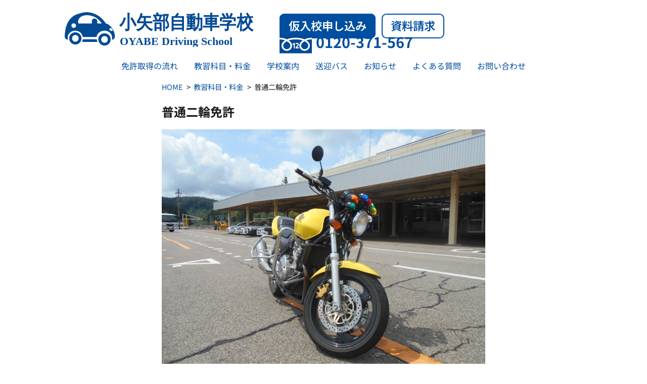

--- FILE ---
content_type: text/html; charset=UTF-8
request_url: http://www.oyabe-ds.com/school/bike-400cc/
body_size: 5516
content:
<!DOCTYPE html>
<html lang="ja">
	<head>
		<meta charset="utf-8">
		<meta http-equiv="X-UA-Compatible" content="IE=edge">
		<meta http-equiv="Content-Style-Type" content="text/css">
		<meta http-equiv="Cache-Control" content="no-cache">
<!-- 		<title> | 小矢部自動車学校</title> -->
		  <title>
      普通二輪免許 - 小矢部自動車学校小矢部自動車学校    </title>
		<meta name="author" content="小矢部自動車学校 (Oyabe Driving School)">
		<meta name="robots" content="all">
		<meta name="generator" content="WordPress Version 6.3.7 with enhanced security controls">
		<meta name="copyright" content="&copy;2026 by Oyabe Driving School, all rights reserved.">
		<meta name="viewport" content="width=device-width, initial-scale=1.0">
		<meta name="format-detection" content="telephone=no">
		<meta property="og:site_name" content="小矢部自動車学校">
		<meta property="og:title" content=" | 小矢部自動車学校">
		<meta property="og:description" content="">
		<meta property="og:type" content="website">
		<meta property="og:url" content="http://www.oyabe-ds.com/">
		<meta property="og:image" content="http://www.oyabe-ds.com/_imgs/og.png">
		<link rel="canonical" href="http://www.oyabe-ds.com/school/bike-400cc/">
		<link rel="apple-touch-icon" sizes="180x180" href="http://www.oyabe-ds.com/apple-touch-icon.png">
		<link rel="icon" type="image/png" sizes="32x32" href="http://www.oyabe-ds.com/favicon-32x32.png">
		<link rel="icon" type="image/png" sizes="16x16" href="http://www.oyabe-ds.com/favicon-16x16.png">
		<link rel="manifest" href="http://www.oyabe-ds.com/site.webmanifest">
		<link rel="mask-icon" href="http://www.oyabe-ds.com/safari-pinned-tab.svg" color="#5bbad5">
		<meta name="msapplication-TileColor" content="#da532c">
		<meta name="theme-color" content="#ffffff">
		<link rel="stylesheet" type="text/css" href="http://www.oyabe-ds.com/wp-content/themes/oyabe-ds/default.css">
		<link rel="stylesheet" type="text/css" href="http://www.oyabe-ds.com/wp-content/themes/oyabe-ds/slick.css">
		<link rel="stylesheet" type="text/css" href="http://www.oyabe-ds.com/wp-content/themes/oyabe-ds/style.css">
		<link rel="stylesheet" type="text/css" href="http://www.oyabe-ds.com/wp-content/themes/oyabe-ds/mobile.css" media="screen and (max-width: 960px)">
		<!-- Google Tag Manager -->
<script>(function(w,d,s,l,i){w[l]=w[l]||[];w[l].push({'gtm.start':
new Date().getTime(),event:'gtm.js'});var f=d.getElementsByTagName(s)[0],
j=d.createElement(s),dl=l!='dataLayer'?'&l='+l:'';j.async=true;j.src=
'https://www.googletagmanager.com/gtm.js?id='+i+dl;f.parentNode.insertBefore(j,f);
})(window,document,'script','dataLayer','GTM-TN76QH7');</script>
<!-- End Google Tag Manager -->		<script async src="https://www.googletagmanager.com/gtag/js?id=G-437MJXHC92"></script>
		<script>window.dataLayer = window.dataLayer || [];function gtag(){dataLayer.push(arguments);}gtag('js', new Date());gtag('config', 'G-437MJXHC92');</script>
	</head>
	<body>
		<!-- Google Tag Manager (noscript) -->
<noscript><iframe src="https://www.googletagmanager.com/ns.html?id=GTM-TN76QH7"
height="0" width="0" style="display:none;visibility:hidden"></iframe></noscript>
<!-- End Google Tag Manager (noscript) -->
		<header><!-- ========== START: header ========== -->
			<div class="clearfix">
				<p id="logo">
						<a href="/" title="小矢部自動車学校のフロントページへ">
						<img src="/_imgs/logo_u.svg" alt="小矢部自動車学校へようこそ">
					</a>
					</p>
				<section id="header_btns">
					<p id="btn_apply">
						<a href="/contact/apply/" title="仮入校申し込み">
							仮入校申し込み
						</a>
					</p>
					<p id="btn_request">
						<a href="/contact/request/" title="資料請求">
							資料請求
						</a>
					</p>
					<p id="freedial" title="フリーダイヤル（富山・石川のみ通話無料）">
						<a href="tel:0120-371-567">
							<img src="/_imgs/free_w.svg" alt="フリーダイヤル">0120-371-567
						</a>
					</p>
				</section>
			</div>
			<nav id="global">
				<p>Menu</p>
				<ol>
					<li class="mobile">
						<a href="/contact/apply/" title="仮入校申し込み">
							仮入校申し込み
						</a>
					</li>
					<li class="mobile">
						<a href="/contact/request/" title="資料請求">
							資料請求
						</a>
					</li>
					<li>
						<a href="/flow/flow1/" title="免許取得の流れ">
							免許取得の流れ
						</a>
					</li>
					<li>
						<a href="/school/" title="教習科目・料金">
							教習科目・料金
						</a>
					</li>
					<li>
						<a href="/info/" title="学校案内">
							学校案内
						</a>
					</li>
					<li>
						<a href="/sougeibus/" title="送迎バス">
							送迎バス
						</a>
					</li>
					<li>
						<a href="/news/" title="お知らせ">
							お知らせ
						</a>
					</li>
					<li>
						<a href="/faq/" title="よくある質問">
							よくある質問
						</a>
					</li>
					<li>
						<a href="/contact/form/" title="お問い合わせ">
							お問い合わせ
						</a>
					</li>
				</ol>
			</nav>
		</header><!-- ////////// END: header ////////// -->
		<a href="#" class="back-to-top"></a>
		<section id="mobile_menu">
			<p>
				<a href="/contact/apply/" title="仮入校申し込み">
					仮入校申し込み
				</a>
			</p>
			<p>
				<a href="/contact/request/" title="資料請求">
					資料請求
				</a>
			</p>
		</section>
		<main class="lower">
			<section>
				<nav>
					<ol class="breadcrumbs">
						<li>
							<a href="/" title="小矢部自動車学校のホームへ">
								HOME
							</a>
						</li>
						<li class="suc">
							<a href="/school/">
								教習科目・料金
							</a>
						</li>
						<li class="suc">
							普通二輪免許
						</li>
					</ol>
				</nav>
				<h1 title="普通二輪免許">
					普通二輪免許
				</h1>
<h1><img decoding="async" fetchpriority="high" class="aligncenter size-large wp-image-429" src="http://www.oyabe-ds.com/wp-content/uploads/2023/08/撮影日23.6.16_自動二輪-イエロー7-1024x768.jpg" alt="" width="1024" height="768" srcset="http://www.oyabe-ds.com/wp-content/uploads/2023/08/撮影日23.6.16_自動二輪-イエロー7-1024x768.jpg 1024w, http://www.oyabe-ds.com/wp-content/uploads/2023/08/撮影日23.6.16_自動二輪-イエロー7-300x225.jpg 300w, http://www.oyabe-ds.com/wp-content/uploads/2023/08/撮影日23.6.16_自動二輪-イエロー7-768x576.jpg 768w, http://www.oyabe-ds.com/wp-content/uploads/2023/08/撮影日23.6.16_自動二輪-イエロー7-1536x1152.jpg 1536w, http://www.oyabe-ds.com/wp-content/uploads/2023/08/撮影日23.6.16_自動二輪-イエロー7-2048x1536.jpg 2048w" sizes="(max-width: 1024px) 100vw, 1024px" /></h1>
<h1><span style="font-weight: 400;">普通二輪免許の教習料金・教習時限・お支払方法について</span></h1>
<p>普通二輪免許は、エンジンの総排気量が400cc以下の中型バイクやスクーターを運転するために必要な免許です。</p>
<p>通勤やツーリング、趣味のライディングなど、さまざまな目的で中型の二輪車を楽しむことができます。また、中型バイクやスクーターは高速道路への乗り入れも可能であり、長距離移動やツーリングにも向いています。</p>
<h2><span style="font-weight: 400;">普通二輪免許コース受験資格</span></h2>
<table style="width: 100.246%;">
<tbody>
<tr>
<td style="width: 10.0443%;">年齢</td>
<td style="width: 186.924%;">16歳以上</td>
</tr>
<tr>
<td style="width: 10.0443%;">身体条件</td>
<td style="width: 186.924%;">
<ul>
<li>視力両眼0．7以上、片眼0．3以上</li>
<li>赤・青・黄の3色の判別</li>
<li>運転に影響ある身体障害がない</li>
</ul>
</td>
</tr>
</tbody>
</table>
<h2><span style="font-weight: 400;">普通二輪免許コース教習料金</span></h2>
<table style="border-collapse: collapse; width: 100%; height: 77px;">
<tbody>
<tr style="height: 24px;">
<td style="width: 33.3333%; height: 24px;"><span style="font-weight: 400;">取得する免許</span></td>
<td style="width: 33.3333%; height: 24px;"><span style="font-weight: 400;">所持免許</span></td>
<td style="width: 33.3333%; height: 24px;"><span style="font-weight: 400;">総支払額（税込）</span></td>
</tr>
<tr style="height: 24px;">
<td style="width: 33.3333%; height: 53px;" rowspan="2"><span style="font-weight: 400;">普通二輪免許</span></td>
<td style="width: 33.3333%; height: 26px;">免許なし・原付・小特</td>
<td style="width: 33.3333%; height: 26px;">173,030円</td>
</tr>
<tr style="height: 27px;">
<td style="width: 33.3333%; height: 27px;">普通・準中型・中型・大型</td>
<td style="width: 33.3333%; height: 27px;"><span style="font-weight: 400;">123,970円</span></td>
</tr>
</tbody>
</table>
<p><strong>【料金に含まれるもの】</strong></p>
<p>入学金、適性検査料、学科・技能教習料、教本代、写真代、検定料が含まれます。</p>
<p><strong>【追加料金について】</strong></p>
<p>・一般の方で17：10以降（第9,10,11時限）の技能教習を希望される方は、夜間教習料金 として1時限当たり550円（税込）が必要となります。（学生の場合は無料です。）<br />
・追加技能教習（補習）が有った場合は、追加技能教習料金が必要となります。※普通二輪1時限：4,840円（税込）<br />
・卒業検定に不合格となった場合は、再検定料が必要となります。※卒業検定再検定料：4,950円（税込）</p>
<p><strong>【各種割引について】</strong></p>
<p><span style="font-weight: 400;">・同時入校割引制度あり</span></p>
<p><span style="font-weight: 400;">詳しくはお電話か窓口でお尋ね下さい。</span></p>
<h2><span style="font-weight: 400;">普通二輪免許コース</span><span style="font-weight: 400;">教習時限</span></h2>
<table style="border-collapse: collapse; width: 100%; height: 75px;">
<tbody>
<tr style="height: 24px;">
<td style="width: 33.3333%; text-align: center; height: 24px;"></td>
<td style="width: 33.3333%; text-align: center; height: 24px;">技能</td>
<td style="width: 33.3333%; text-align: center; height: 24px;">学科</td>
</tr>
<tr style="height: 24px;">
<td style="width: 33.3333%; height: 24px;">免許なし・原付・小特</td>
<td style="width: 33.3333%; height: 24px;">19H</td>
<td style="width: 33.3333%; height: 24px;">26H</td>
</tr>
<tr style="height: 27px;">
<td style="width: 33.3333%; height: 27px;">普通・準中型・中型・大型</td>
<td style="width: 33.3333%; height: 27px;">17H</td>
<td style="width: 33.3333%; height: 27px;">1H</td>
</tr>
</tbody>
</table>
<h2><span style="font-weight: 400;">お支払方法</span></h2>
<p><span style="font-weight: 400;">･</span>教習料金全額を納めていただきます。卒業検定の後「卒業証明書」をお渡しする時に追加料金が発生した場合にはご精算をお願いします。</p>
<p><span style="font-weight: 400;">・分割ローンでお支払いの場合は当校提携の信販会社をご利用可能です。事前に信販会社の審査がありますので、入校前に受付にて書類申請をお願いします。また民間金融機関におけるマイカーローンも活用できる場合がありますので、普段からご利用の金融機関へご相談いただくことをオススメします。</span></p>
			</section>
			<section id="cont_secondary_contact">
				<div>
					<p>
						<a id="contact_apply" href="/contact/apply/" title="仮入校申し込み">
							仮入校申し込み
						</a>
					</p>
					<p>
						<a id="contact_request" href="/contact/request/" title="資料請求">
							資料請求
						</a>
					</p>
				</div>
				<div>
					<p id="freedial">
						<span>お電話でのお問い合わせは、こちら。（富山・石川のみ通話無料）</span><br>
						<img src="/_imgs/free.svg" alt="フリーダイヤル">
						0120-371-567<span>（フリーダイヤル）</span>
					</p>
				</div>
			</section>
		</main>
		<footer>
			<section id="footer_primary">
				<p id="footer_logo">
					<img src="/_imgs/logo_u.svg" alt="小矢部自動車学校">
				</p>
				<p id="footer_certified">
					<img src="/_imgs/symbol.png" alt="指定自動車教習所">
					富山県公安委員会指定の自動車教習所
				</p>
				<p id="footer_address">
					〒932-0832 富山県小矢部市野端303
				</p>
				<p id="footer_contact">
					0120-371-567（フリーダイアル）
					<span> ※ 富山・石川のみ通話無料</span>
					<br>
					<a href="tel:0766-67-0180">0766-67-0180（電話）</a>
					<br>
					0766-67-0181（FAX）
				</p>
			</section>
			<section class="footer_menu">
				<ol>
					<li>
						<a href="/" title="HOME">
							HOME
						</a>
					</li>
					<li>
						<a href="/flow/flow1/" title="免許取得の流れ">
							免許取得の流れ
						</a>
					</li>
					<li>
						<a href="/school/" title="教習科目・料金">
							教習科目・料金
						</a>
					</li>
					<li>
						<a href="/info/" title="学校案内">
							学校案内
						</a>
					</li>
					<li>
						<a href="/sougeibus/" title="送迎バス">
							送迎バス
						</a>
					</li>
				</ol>
			</section>
			<section class="footer_menu">
				<ol>
					<li>
						<a href="/news/" title="お知らせ">
							お知らせ
						</a>
					</li>
					<li>
						<a href="/faq/" title="よくある質問">
							よくある質問
						</a>
					</li>
					<li>
						<a href="/contact/apply/" title="仮入校申し込み">
							仮入校申し込み
						</a>
					</li>
					<li>
						<a href="/contact/request/" title="資料請求">
							資料請求
						</a>
					</li>
					<li>
						<a href="/recruit/" title="求人情報">
							求人情報
						</a>
					</li>
					<li>
						<a href="/contact/form/" title="お問い合わせ">
							お問い合わせ
						</a>
					</li>
					<li>
						<a href="/privacy/" title="個人情報保護方針">
							個人情報保護方針
						</a>
					</li>
				</ol>
			</section>
		</footer>
		<p id="copyright">
			<img src="/_imgs/logo_w.svg" alt="Oyabe Driving School"><br>
			Copyright&copy;2026 by Oyabe Driving School. <br class="sp">All rights reserved.
		</p>

		
		
		<script type='text/javascript' src='https://www.oyabe-ds.com/wp-includes/js/jquery/ui/core.min.js,qver=1.11.4.pagespeed.jm.W2Vq89yjNZ.js' id='jquery-ui-core-js'></script>
<script type='text/javascript' src='https://www.oyabe-ds.com/wp-includes/js/jquery/ui/datepicker.min.js,qver=1.11.4.pagespeed.jm.cfE9pAULa4.js' id='jquery-ui-datepicker-js'></script>
<script type='text/javascript' id='jquery-ui-datepicker-js-after'>jQuery(document).ready(function(jQuery){jQuery.datepicker.setDefaults({"closeText":"\u9589\u3058\u308b","currentText":"\u4eca\u65e5","monthNames":["1\u6708","2\u6708","3\u6708","4\u6708","5\u6708","6\u6708","7\u6708","8\u6708","9\u6708","10\u6708","11\u6708","12\u6708"],"monthNamesShort":["1\u6708","2\u6708","3\u6708","4\u6708","5\u6708","6\u6708","7\u6708","8\u6708","9\u6708","10\u6708","11\u6708","12\u6708"],"nextText":"\u6b21","prevText":"\u524d","dayNames":["\u65e5\u66dc\u65e5","\u6708\u66dc\u65e5","\u706b\u66dc\u65e5","\u6c34\u66dc\u65e5","\u6728\u66dc\u65e5","\u91d1\u66dc\u65e5","\u571f\u66dc\u65e5"],"dayNamesShort":["\u65e5","\u6708","\u706b","\u6c34","\u6728","\u91d1","\u571f"],"dayNamesMin":["\u65e5","\u6708","\u706b","\u6c34","\u6728","\u91d1","\u571f"],"dateFormat":"yy\u5e74mm\u6708d\u65e5","firstDay":1,"isRTL":false});});</script>
<script type='text/javascript' id='wpsbc-script-js-extra'>//<![CDATA[
var wpsbc={"ajax_url":"https:\/\/www.oyabe-ds.com\/wp-admin\/admin-ajax.php"};
//]]></script>

		<script src="http://www.oyabe-ds.com/wp-content/themes/oyabe-ds/js/jquery.min.js"></script>
		<script src="http://www.oyabe-ds.com/wp-content/themes/oyabe-ds/js/slick.min.js"></script>
		<script src="http://www.oyabe-ds.com/wp-content/themes/oyabe-ds/js/main.js"></script>


<script type='text/javascript' src='https://www.oyabe-ds.com/wp-content/plugins/wp-simple-booking-calendar/assets/js/script-front-end.js' id='wpsbc-script-js'></script>
		
	</body>
</html>

--- FILE ---
content_type: text/css
request_url: http://www.oyabe-ds.com/wp-content/themes/oyabe-ds/default.css
body_size: 1753
content:
@charset "utf-8";
/*
* encode phrase : 時々京の方向に幅が細くて美しい線が入った飾りを持つ雀が往く
* encode phrase : 男は傷の拳で美しく印刷された一冊の書を持ち憎い相手の笑いに応じた
* encode phrase : 牀前看月光/疑是地上霜/擧頭望山月/低頭思故郷
* encode phrase : 茨菰葉爛別西灣/蓮子花開猶未還/妾夢不離江上水/人傳郎在鳳凰山
* encode phrase : 上記の文はエディタにエンコード判定させるためのダミー文です。
	HTML5 Reset :: style.css
	----------------------------------------------------------
	We have learned much from/been inspired by/taken code where offered from:

	Eric Meyer					:: http://meyerweb.com
	HTML5 Doctor				:: http://html5doctor.com
	and the HTML5 Boilerplate	:: http://html5boilerplate.com

-------------------------------------------------------------------------------*/

html, body, body div, span, object, iframe, h1, h2, h3, h4, h5, h6, p, blockquote, pre, abbr, address, cite, code, del, dfn, em, img, ins, kbd, q, samp, small, strong, sub, sup, var, b, i, dl, dt, dd, ol, ul, li, fieldset, form, label, legend, table, caption, tbody, tfoot, thead, tr, th, td, article, aside, figure, footer, header, menu, nav, section, time, mark, audio, video, details, summary
{
	margin: 0;
	padding: 0;
	border: 0;
	font-size: 100%;
	font-weight: normal;
	vertical-align: baseline;
	background: transparent;
}
main, article, aside, figure, footer, header, nav, section, details, summary
{
	display: block;
}
html
{
	box-sizing: border-box;
}
*, *:before, *:after
{
	box-sizing: inherit;
}
img, object, embed
{
	max-width: 100%;
}
html
{
	overflow-y: scroll;
}
ul
{
	list-style: none;
}
blockquote, q
{
	quotes: none;
}
blockquote:before, blockquote:after, q:before, q:after
{
	content: '';
	content: none;
}
a
{
	margin: 0;
	padding: 0;
	font-size: 100%;
	vertical-align: baseline;
	background: transparent;
}
del
{
	text-decoration: line-through;
}
abbr[title], dfn[title]
{
	cursor: help;
}
table
{
	border-collapse: separate;
	border-spacing: 0;
}
th
{
	font-weight: bold;
	vertical-align: bottom;
}
td
{
	font-weight: normal;
	vertical-align: top;
}
hr
{
	display: block;
	height: 1px;
	border: 0;
	border-top: 1px solid #ccc;
	margin: 1em 0;
	padding: 0;
}
input, select
{
	vertical-align: middle;
}
pre
{
	white-space: pre; /* CSS2 */
	white-space: pre-wrap; /* CSS 2.1 */
	white-space: pre-line; /* CSS 3 (and 2.1 as well, actually) */
	word-wrap: break-word; /* IE */
}
input[type="radio"]
{
	vertical-align: text-bottom;
}
input[type="checkbox"]
{
	vertical-align: bottom;
}
.ie7 input[type="checkbox"]
{
	vertical-align: baseline;
}
.ie6 input
{
	vertical-align: text-bottom;
}
select, input, textarea
{
	font: 99% sans-serif;
}
table
{
	font-size: inherit; font: 100%;
}
small
{
	font-size: 85%;
}
strong
{
	font-weight: bold;
}
td, td img
{
	vertical-align: top;
}
sub, sup
{
	font-size: 75%;
	line-height: 0;
	position: relative;
}
sup
{
	top: -0.5em;
}
sub
{
	bottom: -0.25em;
}
pre, code, kbd, samp
{
	font-family: monospace, sans-serif;
}
.clickable, label, input[type=button], input[type=submit], input[type=file], button
{
	cursor: pointer;
}
button, input, select, textarea
{
	margin: 0;
}
button, input[type=button]
{
	width: auto;
	overflow: visible;
}
.ie7 img
{
	-ms-interpolation-mode: bicubic;
}
.clearfix:after
{
	content: " ";
	display: block;
	clear: both;
}


--- FILE ---
content_type: text/css
request_url: http://www.oyabe-ds.com/wp-content/themes/oyabe-ds/style.css
body_size: 7351
content:
/*
Theme Name: Oyabe-DS Theme
Theme URI: https://www.oyabe-ds.com/
Author: Department of Information Systems at First Brand Inc.
Author URI: https://www.firstbrand.co.jp/
Description: 小矢部自動車学校のテーマ
Requires at least: 6.1
Requires PHP: 8.1
Version: 1.0
*/

@font-face {
    font-family: 'NotoSansJP';
    font-style: normal;
    font-weight: 100 900;
    src: local( 'NotoSansJP'), url('/wp-content/themes/oyabe-ds/NotoSansJP-VariableFont_wght.woff') format( 'woff-variations');
}

:root {
    --cw: #ffffff;
    --cb: #1a1a1a;
    --c1: #004ea0;
    --c2: #9EA26B;
    --c3: #6F7678;
    --c4: #C3705F;
    --c5: #EBE8DD;
    --c6: #DEDFE2;
    --c7: #B1B3BE;
    --c8: #2989F0;
    --c9: #FF69B3;
    --pc-pad: 10%;
    --pc-lower-pad: 25%;
    --sp-pad: 3%;
    --sp-lower-pad: 3%;
}

body {
    font-family: "NotoSansJP", "Meiryo UI", "Hiragino Sans", "Hiragino Kaku Gothic ProN", "Yu Gothic UI", "MS PGothic", sans-serif;
    background-color: var(--cw);
    color: var(--cb);
    margin: 0;
    padding: 0;
    font-size: 20px;
    line-height: 1.65;
    font-weight: 300;
    overflow-x: hidden;
}


/* ========== back to top button ========== */

.back-to-top {
    position: fixed;
    right: 2rem;
    bottom: 8rem;
    color: #fff;
    width: 60px;
    height: 60px;
    z-index: 9999;
    display: none;
}

.back-to-top:before {
    content: "";
    display: block;
    width: 80px;
    height: 80px;
    border-radius: 20px;
    position: absolute;
    left: 0;
    top: 0;
    border: 2px solid #ffffff;
    background: var(--c1);
}

.back-to-top:after {
    color: #ffffff;
    content: "↑";
    font-size: 2rem;
    display: block;
    text-align: center;
    width: 80px;
    height: 80px;
    line-height: 80px;
    position: absolute;
    left: 0;
    top: 0;
}

.back-to-top:hover {
    text-decoration: none;
    border: none;
}

.back-to-top:hover:before {
    border: 2px solid #ffffff;
    background: #000000;
    text-decoration: none;
}

.back-to-top:hover:after {
    color: #ffffff;
    text-decoration: none;
    border: none;
}

header {
    width: 100%;
    padding-top: 1rem;
    padding-bottom: 1.5rem;
    padding-left: var(--pc-pad);
    padding-right: var(--pc-pad);
    background-color: var(--cw);
    z-index: 1000;
    position: fixed;
}

@media ( max-width: 960px) {
    header {
        padding-left: var(--sp-pad);
        padding-right: var(--sp-pad);
        display: block;
    }
}

header #logo {
    margin: 0;
    margin-top: 0.5rem;
    line-height: 1;
    width: 24rem;
    height: auto;
    margin-right: 3rem;
}

header div {
    width: 100%;
    margin-top: 0rem;
    display: flex;
    flex-direction: row;
    flex-wrap: nowrap;
    align-items: start;
    justify-content: space-between;
}

.clearfix {}

.clearfix::after {
    content: "";
    clear: both;
    display: table;
}

header nav {
    width: 100%;
    margin-top: 1rem;
    background-color: var(--cw);
}

header nav p {
    display: none;
}

header nav ol {
    width: 100%;
    list-style-type: none;
    margin: 0;
    padding: 0;
    display: flex;
    flex-direction: row;
    flex-wrap: nowrap;
    align-items: start;
    justify-content: center;
}

header nav ol li.mobile {
    display: none;
}

header nav ol li {
    display: inline-block;
    line-height: 1;
    font-size: 1rem;
    font-weight: 400;
    margin: 0;
    padding: 0;
    margin-right: 1rem;
    margin-left: 1rem;
}

header nav ol li a,
header nav ol li a:link,
header nav ol li a:visited {
    line-height: 1;
    color: var(--c1);
    text-decoration: none;
    border-bottom: 2px solid var(--cw);
}

header nav ol li a:hover,
header nav ol li a:active {
    color: var(--cb);
    border-bottom: 2px solid var(--cb);
}


/*
header nav ol li a:before
{
	content: "\2bc8";
	vertical-align: center;
}
*/

#header_btns {
    margin-top: 1rem;
}

#header_btns #btn_apply {
    display: inline-block;
    margin-right: 0.5rem;
    font-size: 1.4rem;
    font-weight: 600;
}

#header_btns #btn_request {
    display: inline-block;
    margin-right: 1rem;
    font-size: 1.4rem;
    font-weight: 600;
}

#header_btns #btn_apply a,
#header_btns #btn_apply a:link,
#header_btns #btn_apply a:visited {
    padding-top: 0.3rem;
    padding-bottom: 0.5rem;
    padding-left: 1rem;
    padding-right: 1rem;
    border: 2px solid var(--c1);
    background-color: var(--c1);
    color: var(--cw);
    border-radius: 0.6rem;
    text-decoration: none;
}

#header_btns #btn_request a,
#header_btns #btn_request a:link,
#header_btns #btn_request a:visited {
    padding-top: 0.3rem;
    padding-bottom: 0.5rem;
    padding-left: 1rem;
    padding-right: 1rem;
    border: 2px solid var(--c1);
    background-color: var(--cw);
    color: var(--c1);
    border-radius: 0.6rem;
    text-decoration: none;
}

#header_btns #btn_apply a:hover,
#header_btns #btn_request a:hover,
#header_btns #btn_apply a:active,
#header_btns #btn_request a:active {
    background-color: var(--cb);
    color: var(--cw);
    border-color: var(--cb);
}

#header_btns #btn_apply a:before,
#header_btns #btn_request a:before {
    /*	content: "\2bc8"; */
    vertical-align: center;
}

#header_btns #freedial {
    display: inline-block;
    font-size: 1.8rem;
    font-weight: 700;
    color: var(--c1);
    vertical-align: middle;
    line-height: 1;
}

#header_btns #freedial img {
    width: 4rem;
    vertical-align: middle;
    margin-right: 0.5rem;
}

#header_btns #freedial a {
    text-decoration: none;
    color: var(--c1);
}

@media ( max-width: 960px) {
    header nav ol,
    #header_btns {
        text-align: center;
    }
    header nav ol li {
        font-size: 0.8rem;
        line-height: 1.4;
    }
}

#mobile_menu {
    display: none;
}

@media ( max-width: 960px) {
    #mobile_menu {
        width: 100%;
        position: fixed;
        bottom: 0;
        display: flex;
        flex-direction: row;
        flex-wrap: nowrap;
        align-items: start;
        justify-content: center;
        background-color: var(--c1);
        color: var(--cw);
        padding-top: 1.5rem;
        padding-bottom: 1.5rem;
        opacity: 0.9;
    }
    #mobile_menu p a,
    #mobile_menu p a:link,
    #mobile_menu p a:visited {
        margin-left: 0.3rem;
        margin-right: 0.3rem;
        padding-top: 0.3rem;
        padding-bottom: 0.5rem;
        padding-left: 1rem;
        padding-right: 1rem;
        border: 2px solid var(--c1);
        background-color: var(--cw);
        color: var(--c1);
        border-radius: 0.6rem;
        text-decoration: none;
    }
    #mobile_menu p a:hover,
    #mobile_menu p a:active {
        background-color: var(--cb);
        color: var(--cw);
        border-color: var(--cb);
    }
}

main {}

main.lower {}

main.lower section {
    width: 100%;
    padding-top: 10rem;
    padding-bottom: 3rem;
    padding-left: var(--pc-lower-pad);
    padding-right: var(--pc-lower-pad);
}

main #kv {
    width: 100%;
    height: 50rem;
    padding-left: var(--pc-pad);
    padding-right: var(--pc-pad);
    background: transparent url('/_imgs/bg_08.jpg') no-repeat center top;
    background-size: cover;
    color: var(--cw);
    display: flex;
    flex-direction: row;
    flex-wrap: nowrap;
    align-items: start;
    justify-content: space-between;
}

@media ( max-width: 960px) {
    main.lower {
        display: block;
        padding-top: 9rem;
        padding-bottom: 3rem;
    }
}

@media ( max-width: 640px) {
    main #kv {
        padding-top: 20rem;
        padding-bottom: 2rem;
    }
    main.lower {
        padding-top: 9rem;
        padding-bottom: 3rem;
    }
}

main #kv h1 {
    display: none;
}

main #kv #message {
    width: auto;
    display: inline-block;
    margin-bottom: 2rem;
    padding: 2rem;
    font-size: 1.5rem;
    font-weight: 700;
    border: 3px solid var(--cw);
    background-color: rgba(255, 255, 255, 0.7);
    color: var(--c1);
}

@media ( max-width: 960px) {
    main #kv #message {
        width: 100%;
        font-size: 1rem;
        text-align: center;
        padding: 1rem;
    }
}

#cont_carousel {
    width: 100%;
    padding-top: 2rem;
    padding-bottom: 2rem;
}

#banner {
    width: 100%;
    padding-left: var(--pc-pad);
    padding-right: var(--pc-pad);
}

.slick-slider {
    width: 100%;
    margin: 0 auto;
    transition: 0.3s all;
    opacity: 1;
}

.slick-slider img {
    width: auto;
}

.slick-slide {
    height: auto !important;
    transform: scale(.6);
    transition: 0.3s all;
}

.slick-center {
    transform: scale(1);
    transition: 0.3s all;
}

@media ( max-width: 960px) {
    main #kv #banner {
        width: 100%;
    }
}

main #menu_primary {
    width: 100%;
    padding-left: var(--pc-pad);
    padding-right: var(--pc-pad);
    background-color: var(--cw);
    display: flex;
    flex-direction: row;
    flex-wrap: nowrap;
    justify-content: start;
    z-index: 1000;
}

main #menu_primary h2 {
    position: relative;
    top: -4rem;
    margin-bottom: -3rem;
    margin-right: 2%;
    font-size: 1.6rem;
    font-weight: 700;
    text-align: center;
}

main #menu_primary h2 a,
main #menu_primary h2 a:link,
main #menu_primary h2 a:visited {
    display: inline-block;
    border: 1px solid var(--c1);
    border-radius: 1rem;
    padding: 2rem;
    padding-left: 1.5rem;
    background-color: var(--cw);
    color: var(--c1);
    text-decoration: none;
}

main #menu_primary h2 a:hover,
main #menu_primary h2 a:active {
    background-color: var(--cb);
    color: var(--cw);
    border-color: var(--cb);
}

main #menu_primary h2 a:before {
    /*	content: "\2bc8"; */
    vertical-align: center;
}

@media ( max-width: 960px) {
    main #menu_primary {
        display: block;
        padding-top: 1rem;
        padding-bottom: 1rem;
        justify-content: center;
        padding-left: var(--sp-pad);
        padding-right: var(--sp-pad);
    }
    main #menu_primary h2 {
        top: 0;
        margin: 0;
        margin-bottom: 0.5rem;
        font-size: 1rem;
        font-weight: 700;
        text-align: center;
    }
    main #menu_primary h2 a {
        display: block;
        width: 100%;
        padding: 1rem;
    }
}

main #cont_secondary_info {
    width: 100%;
    padding-left: var(--pc-pad);
    padding-right: var(--pc-pad);
    background-color: var(--cw);
    padding-bottom: 1rem;
    padding-top: 1rem;
    display: flex;
    flex-direction: row;
    flex-wrap: nowrap;
    justify-content: space-between;
    align-items: start;
}

main #cont_secondary_info #cont_calendar {
    width: 38%;
}

main #cont_secondary_info h2 {
    padding: 0rem;
    color: var(--cb);
    font-size: 1.2rem;
    font-weight: 700;
}

main .wpsbc-calendar {
    background-color: var(--cw);
    padding: 2rem;
    padding-bottom: 0;
}

main .wpsbc-calendar-header {
    display: none;
}

main .wpsbc-calendar table {
    width: 100%;
    margin: 0;
    padding: 0;
    border-collapse: collapse;
}

main .wpsbc-calendar table thead th {
    background-color: var(--c7);
    color: var(--cw);
    text-align: center;
    border: 1px solid var(--cw);
}

main .wpsbc-calendar table tbody td div.wpsbc-legend-item-1 {
    text-align: right;
    border: 1px solid var(--cw);
    padding: 0.5rem;
    background-color: #59A2F0;
    color: var(--cw);
    font-weight: 700;
}

main .wpsbc-calendar table tbody td div.wpsbc-legend-item-2 {
    text-align: right;
    border: 1px solid var(--cw);
    padding: 0.5rem;
    background-color: #FFE1DB;
    color: var(--cb);
}

main #cont_secondary_info #cont_calendar p {
    margin: 0;
    padding-left: 2rem;
    padding-top: 0.5rem;
    padding-bottom: 1.5rem;
    background-color: var(--cw);
}

main #cont_secondary_info #cont_calendar p span#leg1 {
    color: #59A2F0;
}

main #cont_secondary_info #cont_calendar p span#leg2 {
    color: #FFE1DB;
}

main #cont_news {
    width: 60%;
}

main #cont_news section {
    background-color: var(--cw);
    padding: 2rem;
}

main #cont_news section ol {
    list-style-type: none;
    margin: 0;
    padding: 0;
    margin-bottom: 0.5rem;
}

main #cont_news section ol li.news_date {
    font-size: 0.9rem;
}

main #cont_news section ol li.news_title {
    font-size: 1rem;
    padding-bottom: 0.5rem;
    border-bottom: 1px dotted #999999;
}

main #cont_news section ol li.news_title a,
main #cont_news section ol li.news_title a:link,
main #cont_news section ol li.news_title a:visited {
    color: var(--cb);
    text-decoration: none;
}

main #cont_news section ol li.news_title a:hover,
main #cont_news section ol li.news_title a:active {
    border-bottom: 2px solid var(--cb);
}

main #cont_news section ol li.news_title a:before {
    /*	content: "\2bc8"; */
    vertical-align: center;
    font-size: 0.8rem;
}

@media ( max-width: 960px) {
    main #cont_secondary_info {
        display: block;
        padding-left: var(--sp-pad);
        padding-right: var(--sp-pad);
    }
    main #cont_secondary_info #cont_calendar {
        width: 100%;
    }
    main #cont_news {
        width: 100%;
    }
}

main #cont_secondary_new,
main #cont_secondary_course,
main #cont_secondary_intro {
    width: 100%;
    padding-left: var(--pc-pad);
    padding-right: var(--pc-pad);
    background-color: var(--cw);
    padding-bottom: 3rem;
    padding-top: 1rem;
}

main #cont_secondary_new {
    padding-top: 0rem;
    margin-top: 0rem;
}

main #cont_secondary_new div,
main #cont_secondary_course div,
main #cont_secondary_intro div {
    width: 95%;
    margin-left: 3%;
    margin-top: -3rem;
    padding-top: 5rem;
    padding-bottom: 2rem;
    padding-left: 5%;
    padding-right: 5%;
    background-color: var(--cw);
    background-color: var(--cw);
    border: 1px solid var(--c6);
}

main #cont_secondary_new div.no-border-t {
    border-top: none;
}

main #cont_secondary_new div.no-border-b {
    border-bottom: none;
}

main #cont_secondary_new div.no-border-tb {
    border-top: none;
    border-bottom: none;
}

main #cont_secondary_new h2,
main #cont_secondary_course h2,
main #cont_secondary_intro h2 {
    width: 15%;
    display: inline-block;
    padding: 1.5rem;
    font-size: 1.2rem;
    font-weight: 700;
    color: var(--cb);
    background-color: var(--cw);
    border: 1px solid var(--cb);
    position: relative;
    top: 0rem;
    text-align: center;
}

main #cont_secondary_new div,
main #cont_secondary_new div.div-pc {
    display: flex;
    flex-direction: row;
    flex-wrap: nowrap;
    justify-content: space-between;
    align-items: stretch;
    align-self: stretch;
}

main #cont_secondary_new div.div-mobile {
    display: none;
}

@media ( max-width: 960px) {
    main #cont_secondary_new div.div-mobile {
        display: block;
    }
    main #cont_secondary_new div.div-pc {
        display: none;
    }
}

main #cont_secondary_new #beginner {
    width: 8rem;
    position: relative;
    left: -3rem;
    top: 3rem;
    z-index: 9999;
    transform: rotate( 20deg);
}

main #cont_secondary_new article {
    width: 23%;
    margin-bottom: 1rem;
    text-align: center;
}

main #cont_secondary_new article section {
    background-color: var(--cw);
    padding-top: 1rem;
}

main #cont_secondary_new article h3 {
    font-size: 1.2rem;
    font-weight: 700;
    color: var(--c1);
    margin-bottom: 0.5rem;
}

main #cont_secondary_new article p {
    font-size: 0.9rem;
    text-align: left;
    margin-bottom: 2rem;
}

main #cont_secondary_new article a,
main #cont_secondary_new article a:link,
main #cont_secondary_new article a:visited {
    display: inline-block;
    padding: 0.5rem;
    padding-left: 1rem;
    padding-right: 1rem;
    background-color: var(--cw);
    border: 1px solid var(--c1);
    border-radius: 0.6rem;
    color: var(--c1);
    text-decoration: none;
    font-size: 1rem;
}

main #cont_secondary_new article a:hover,
main #cont_secondary_new article a:active {
    background-color: var(--cb);
    border: 1px solid var(--cb);
    color: var(--cw);
}

main #cont_secondary_new article a:before {
    /*	content: "\2bc8"; */
    vertical-align: center;
}

main #cont_secondary_new article img {
    width: 100%;
    max-height: 8rem;
    object-fit: cover;
    overflow: hidden;
}

main #cont_secondary_course article {
    display: flex;
    flex-direction: row;
    flex-wrap: nowrap;
    justify-content: start;
    align-items: stretch;
    align-self: stretch;
    margin-bottom: 1.5rem;
    overflow-x: hidden;
}

main #cont_secondary_course article button {
    display: block;
    width: 24%;
    margin-right: 1%;
    padding: 0.5rem;
    padding-top: 3rem;
    background-size: cover !important;
    border: none;
    text-align: left;
}

main #cont_secondary_course article button span {
    display: inline-block;
    padding: 0.5rem;
    background-color: var(--c1);
    border: 1px solid var(--cw);
    border-radius: 0.6rem;
    color: var(--cw);
    font-size: 0.9rem;
    font-weight: 700;
    filter: grayscale(0%);
}

main #cont_secondary_course #c_01 {
    background: transparent url('/_imgs/c_01.jpg') no-repeat center center;
}

main #cont_secondary_course #c_02 {
    background: transparent url('/_imgs/c_02.jpg') no-repeat center center;
}

main #cont_secondary_course #c_03 {
    background: transparent url('/_imgs/c_03.jpg') no-repeat center center;
}

main #cont_secondary_course #c_04 {
    background: transparent url('/_imgs/c_04.jpg') no-repeat center center;
}

main #cont_secondary_course #c_05 {
    background: transparent url('/_imgs/c_05.jpg') no-repeat center center;
}

main #cont_secondary_course #c_06 {
    background: transparent url('/_imgs/c_06.jpg') no-repeat center center;
}

main #cont_secondary_course #c_07 {
    background: transparent url('/_imgs/c_07.jpg') no-repeat center center;
}

main #cont_secondary_course #c_08 {
    background: transparent url('/_imgs/c_08.jpg') no-repeat center center;
}

main #cont_secondary_course #c_09 {
    background: transparent url('/_imgs/c_09.jpg') no-repeat center center;
}

main #cont_secondary_course #c_10,
main #cont_secondary_course #c_11,
main #cont_secondary_course #c_12 {
    background: transparent url('/_imgs/bg_fr_01.jpg') no-repeat right top;
}

main #cont_secondary_course #c_f {
    background: transparent url('/_imgs/c_f.jpg') no-repeat center center;
}

main #cont_secondary_course article button:hover {
    filter: grayscale(100%);
}

@media ( max-width: 960px) {
    main #cont_secondary_new h3,
    main #cont_secondary_course h3,
    main #cont_secondary_intro h3 {
        width: 100%;
        display: block;
        font-size: 1.4rem;
        padding: 1rem;
    }
    main #cont_secondary_new article {
        display: block;
    }
    main #cont_secondary_new div,
    main #cont_secondary_course div,
    main #cont_secondary_intro div {
        width: 100%;
        margin: 0;
        margin-top: 1rem;
        padding: 2rem;
    }
    main #cont_secondary_new article section {
        width: 100%;
    }
    main #cont_secondary_new article .new_image {
        width: 100%;
    }
    main #cont_secondary_new article .new_image img {
        width: 100%;
        height: 8rem;
        object-fit: cover;
    }
}

main #cont_secondary_intro {
    ;
}

main #cont_secondary_intro #cont_intro_desc {
    font-size: 1rem;
    padding: 1rem;
    color: var(--cb);
    border: 1px solid var(--cb);
    border-radius: 1rem;
    margin-bottom: 2rem;
}

main #cont_secondary_intro article {
    display: flex;
    flex-direction: row;
    flex-wrap: nowrap;
    justify-content: space-between;
    align-items: stretch;
    align-self: stretch;
    margin-bottom: 1.5rem;
}

main #cont_secondary_intro article dl {
    width: 30%;
    padding-top: 3rem;
    background-size: cover;
}

main #cont_secondary_intro article #intro_01 {
    background: transparent url('/_imgs/intro_08.jpg') no-repeat center center;
}

main #cont_secondary_intro article #intro_02 {
    background: transparent url('/_imgs/intro_06.jpg') no-repeat center center;
}

main #cont_secondary_intro article #intro_03 {
    background: transparent url('/_imgs/intro_07.jpg') no-repeat center center;
}

main #cont_secondary_intro article #intro_04 {
    background: transparent url('/_imgs/27029041_m.jpg') no-repeat center center;
    background-repeat: no-repeat;
    background-size: cover;
}

main #cont_secondary_intro article #intro_05 {
    background: transparent url('/_imgs/intro_02.jpg') no-repeat center center;
}

main #cont_secondary_intro article #intro_06 {
    background: transparent url('/_imgs/intro_06.jpg') no-repeat center center;
}

main #cont_secondary_intro article #intro_07 {
    background: transparent url('/_imgs/25972577_m (1).jpg') no-repeat center center;
    background-repeat: no-repeat;
    background-size: cover;
}

main #cont_secondary_intro article #intro_08 {
    background: transparent url('/_imgs/intro_04.jpg') no-repeat center center;
}

main #cont_secondary_intro article #intro_09 {
    background: transparent url('/_imgs/26212203_m.jpg') no-repeat center center;
    background-repeat: no-repeat;
    background-size: cover;
}

main #cont_secondary_intro article dl dt {
    background-color: var(--c9);
    color: var(--cw);
    border: 2px solid var(--cw);
    border-radius: 0.8rem;
    font-size: 1rem;
    font-weight: 700;
    display: inline-block;
    padding: 0.3rem;
    padding-left: 1rem;
    padding-right: 1rem;
    margin-left: 0.5rem;
    margin-right: 0.5rem;
    position: relative;
    z-index: 100;
}

main #cont_secondary_intro article dl dd {
    background-color: rgba(255, 255, 255, 0.9);
    padding: 1rem;
    padding-top: 2rem;
    position: relative;
    z-index: 10;
    top: -1.5rem;
    margin: 0;
    margin-left: 1rem;
    margin-right: 1rem;
    font-size: 0.75rem;
    line-height: 1.6;
}

main #cont_secondary_intro h4 {
    margin-top: 2rem;
    margin-bottom: 2rem;
    background-color: var(--cw);
    color: var(--cb);
    font-size: 1.2rem;
    font-weight: 700;
    padding: 1rem;
}

@media ( max-width: 960px) {
    main #cont_secondary_intro #cont_intro_desc {
        font-size: 0.8rem;
        padding: 1rem;
    }
    main #cont_secondary_intro article {
        display: block;
        margin-bottom: 0.5rem;
    }
    main #cont_secondary_intro article dl {
        width: 100%;
        padding-top: 1rem;
        margin-bottom: 0.5rem;
    }
    main #cont_secondary_intro article dl dt {
        font-size: 0.8rem;
    }
    main #cont_secondary_intro article dl dd {
        top: -0.5rem;
        padding: 1rem;
        font-size: 0.8rem;
        line-height: 1.5;
    }
}

main #cont_secondary_contact {
    width: 100%;
    padding-left: var(--pc-pad);
    padding-right: var(--pc-pad);
    padding-bottom: 2rem;
    padding-top: 5rem;
    background: #6F7678 url('/_imgs/bg_03.jpg') no-repeat center center;
    background-size: cover;
}

main #cont_secondary_contact div {
    display: flex;
    flex-direction: row;
    flex-wrap: nowrap;
    justify-content: center;
    align-items: center;
    margin-bottom: 2rem;
}

main #cont_secondary_contact p {
    display: inline-block;
    margin-left: 3rem;
    margin-right: 3rem;
}

main #cont_secondary_contact a,
main #cont_secondary_contact a:link,
main #cont_secondary_contact a:visited {
    display: inline-block;
    padding: 1rem;
    padding-left: 3rem;
    padding-right: 4rem;
    border: 3px solid var(--cw);
    border-radius: 1rem;
    font-size: 1.6rem;
    font-weight: 700;
    text-decoration: none;
    color: var(--cw);
}

main #cont_secondary_contact #contact_apply {
    background-color: var(--c1);
}

main #cont_secondary_contact #contact_apply:hover {
    color: var(--cw);
    background-color: var(--cb);
    border-color: var(--cb);
}

main #cont_secondary_contact #contact_request {
    background-color: var(--c8);
}

main #cont_secondary_contact #contact_request:hover {
    color: var(--cw);
    background-color: var(--cb);
    border-color: var(--cb);
}

main #cont_secondary_contact a:before {
    /*	content: "\2bc8"; */
    vertical-align: center;
}

main #cont_secondary_contact #freedial {
    display: inline-block;
    font-size: 2rem;
    font-weight: 900;
    color: var(--cw);
    vertical-align: middle;
    line-height: 1.5;
}

main #cont_secondary_contact #freedial img {
    width: 4rem;
    vertical-align: middle;
    margin-right: 0.5rem;
}

main #cont_secondary_contact #freedial span {
    font-size: 1rem;
    font-weight: 500;
}

@media ( max-width: 960px) {
    main #cont_secondary_contact {
        padding-left: var(--sp-pad);
        padding-right: var(--sp-pad);
    }
    main #cont_secondary_contact div {
        display: block;
    }
    main #cont_secondary_contact p {
        display: block;
        text-align: center;
        margin-left: 0rem;
        margin-right: 0rem;
        margin-bottom: 1rem;
    }
    main #cont_secondary_contact a {
        display: block;
        padding: 1rem;
        padding-left: 1rem;
        padding-right: 2rem;
        border: 3px solid var(--cw);
        border-radius: 2rem;
        font-size: 1.2rem;
        font-weight: 700;
    }
    main #cont_secondary_contact #freedial {
        display: block;
        font-size: 1rem;
        text-align: center;
        line-height: 1.7;
    }
}

main.lower img {
    width: 100%;
    height: auto;
}

main.lower nav {
    margin-bottom: 2rem;
}

main.lower nav ol {
    list-style-type: none;
    padding: 0;
    margin: 0;
}

main.lower nav ol li {
    display: inline-block;
    font-size: 0.9rem;
    margin-right: 0.3rem;
}

main.lower nav ol li a,
main.lower nav ol li a:link,
main.lower nav ol li a:visited {
    display: inline-block;
    text-decoration: none;
    color: var(--c1);
    border-bottom: 2px solid transparent;
}

main.lower nav ol li a:hover,
main.lower nav ol li a:active {
    color: var(--cb);
    border-bottom: 2px solid var(--cb);
}

main.lower nav ol li.suc {
    margin-left: 0.0rem;
}

main.lower nav ol li.suc:before {
    content: ">";
    margin-right: 0.2rem;
}

main.lower form {
    width: 100%;
    margin-left: auto;
    margin-right: auto;
    font-size: 0.9rem;
}

@media ( max-width: 960px) {
    main.lower form {
        width: 100%;
    }
}

main.lower input,
main.lower select,
main.lower textarea {
    margin-right: 0.5rem;
    margin-left: 0.5rem;
    margin-top: 0.5rem;
    margin-bottom: 0rem;
    font-size: 1.0rem;
    padding: 0.3rem;
}

main.lower input.normal {
    width: 15rem;
}

main.lower input.short {
    width: 4rem;
}

main.lower input.long {
    width: 80%;
}

main.lower textarea {
    width: 80%;
}

main.lower .wpcf7-list-item {
    margin-right: 1rem;
    vertical-align: middle;
    white-space: nowrap;
}

main.lower input[type=checkbox] {
    vertical-align: middle;
}

main.lower input[type=submit] {
    width: 20rem;
    padding-top: 1rem;
    padding-bottom: 1rem;
    border-radius: 0.6rem;
    color: #666666;
    font-weight: 900;
    border: 2px solid #cccccc;
    background-color: #e8e8e8;
}

main.lower input[type=submit]:hover {
    color: #ffffff;
    border: 2px solid #cccccc;
    background-color: #333333;
}

.screen-reader-response {
    margin-bottom: 1rem;
    color: #ff3300;
}

.wpcf7-not-valid-tip {
    display: inline-block;
    padding: 0.5rem;
    padding-top: 0.3rem;
    padding-bottom: 0.3rem;
    background-color: #ff3300;
    color: #ffffff;
    margin-right: 0.5rem;
    font-size: 0.75rem;
    border-radius: 0.6rem;
}

.screen-reader-response ul {
    display: none;
}

main.lower a,
main.lower a:link,
main.lower a:visited {
    text-decoration: none;
    color: var(--c1);
    border-bottom: 1px solid var(--cw);
}

main.lower a:hover,
main.lower a:active {
    color: var(--cb);
    border-bottom: 1px solid var(--cb);
}

main.lower nav {
    margin-bottom: 1rem;
}

main.lower h1 {
    font-size: 1.5rem;
    font-weight: 700;
    margin-bottom: 1rem;
}

main.lower h2 {
    font-size: 1.2rem;
    margin-bottom: 1rem;
    font-weight: 700;
    color: var(--c1);
}

main.lower h3 {
    font-size: 1rem;
    margin-bottom: 1rem;
    font-weight: 700;
    color: var(--cb);
}

main.lower h4 {
    font-size: 1rem;
    margin-bottom: 1rem;
    border-bottom: 1px solid var(--cb);
    color: var(--cb);
}

main.lower p,
main.lower ul,
main.lower ol,
main.lower dl {
    font-size: 0.9rem;
    margin-bottom: 1rem;
}

main.lower ul,
main.lower ol,
main.lower dl {
    padding-left: 2rem;
}

main.lower li,
main.lower dt,
main.lower dd {
    line-height: 1.6;
}

main.lower ul {
    list-style-type: disc;
}

main.lower dl.faq {
    padding-left: 0;
    margin-bottom: 1rem;
    cursor: pointer;
}

main.lower dl.faq dt {
    border: 1px solid var(--cb);
    background-color: var(--c1);
    color: var(--cw);
    border-radius: 0.8rem;
    padding: 1rem;
    margin-bottom: 0.5rem;
}

main.lower dl.faq dd {
    border: 1px solid #cccccc;
    border-radius: 0.8rem;
    padding: 1rem;
    display: none;
}

main.lower table {
    margin-top: 1rem;
    margin-bottom: 1rem;
    border-collapse: collapse;
    width: auto;
    font-size: 0.8rem;
}

main.lower table tr {}

main.lower table th,
main.lower table td {
    padding: 0.5rem;
    vertical-align: middle;
    border: 1px solid #999999;
}

main.lower table th {
    font-weight: 700;
}

main.lower dl.newslist {
    margin: 0;
    padding: 0;
    margin-bottom: 1rem;
}

main.lower dl.newslist dt {
    font-size: 0.8rem;
}

main.lower dl.newslist dd {
    font-size: 1rem;
}

footer {
    width: 100%;
    padding-top: 3rem;
    padding-bottom: 3rem;
    padding-left: var(--pc-pad);
    padding-right: var(--pc-pad);
    background-color: var(--cw);
    display: flex;
    flex-direction: row;
    flex-wrap: nowrap;
    justify-content: start;
    align-items: start;
}

footer #footer_primary {
    width: 25%;
    padding-right: 2%;
    margin-right: 5%;
    border-right: 1px solid var(--c7);
}

footer #footer_primary p {
    font-size: 0.9rem;
    line-height: 1.7;
}

footer #footer_logo {
    width: 100%;
}

footer #footer_logo img {
    width: 18rem;
}

footer #footer_primary #footer_certified {
    margin-top: 1rem;
    display: inline-block;
    padding: 0.5rem;
    border: 1px solid #1C7FDC;
    border-radius: 0.6rem;
    font-size: 0.8rem;
    color: #1C7FDC;
    line-height: 1;
}

footer #footer_certified img {
    width: 2rem;
    vertical-align: middle;
}

footer #footer_primary #footer_address,
footer #footer_primary #footer_contact {
    margin-top: 1rem;
}

footer #footer_primary #footer_contact span {
    display: inline-block;
    width: 100%;
    font-size: 0.7rem;
}

footer #footer_contact a {
    text-decoration: none;
    color: #000000
}

footer .footer_menu {
    width: 15%;
    padding-left: 0%;
    padding-right: 2%;
}

footer .footer_menu ol {
    list-style-type: none;
    margin: 0;
    padding: 0;
}

footer .footer_menu ol li {
    font-size: 1rem;
}

footer .footer_menu ol li a,
footer .footer_menu ol li a:link,
footer .footer_menu ol li a:visited {
    vertical-align: middle;
    text-decoration: none;
    border-bottom: 2px solid var(--cw);
    color: var(--cb);
}

footer .footer_menu ol li a:hover,
footer .footer_menu ol li a:active {
    border-bottom: 2px solid var(--cb);
}

footer .footer_menu ol li a:before {
    /*	content: "\2bc8"; */
    vertical-align: middle;
    font-size: 0.7rem;
}

p#copyright {
    width: 100%;
    padding-top: 3rem;
    padding-bottom: 5rem;
    padding-left: var(--pc-pad);
    padding-right: var(--pc-pad);
    background-color: var(--c1);
    text-align: center;
    color: var(--cw);
    font-size: 0.9rem;
}

p#copyright img {
    width: 16rem;
    display: inline-block;
}

br.sp {
    display: none;
}

@media ( max-width: 960px) {
    footer {
        padding-left: var(--sp-pad);
        padding-right: var(--sp-pad);
        display: block;
    }
    footer #footer_primary {
        width: 100%;
        border: none;
        text-align: center;
    }
    footer #footer_logo img {
        width: 12rem;
    }
    footer .footer_menu {
        width: 80%;
        margin-top: 1rem;
        margin-left: auto;
        margin-right: auto;
    }
    footer .footer_menu ol li {
        display: inline-block;
        margin-right: 1rem;
    }
    p#copyright img {
        width: 8rem;
    }
    br.sp {
        display: block;
    }
}

section#privacy {
    padding: 1rem;
    border: 1px solid #cccccc;
    border-radius: 0.8rem;
    margin-top: 2rem;
}

section#prvacy dl {
    margin: 0;
    padding: 0;
}

section#privacy dl dt {
    margin-top: 1rem;
    margin-bottom: 0.5rem;
    font-weight: 700;
}


/*ここから追加*/

.wpsbc-container {
    position: relative;
}

main .wpsbc-calendar-header {
    display: block!important;
}

.wpsbc-container .wpsbc-calendars .wpsbc-calendar .wpsbc-calendar-header {
    text-align: center;
    padding: 8px;
    background: #f5f5f5;
}

.wpsbc-container .wpsbc-calendars .wpsbc-calendar .wpsbc-calendar-header .wpsbc-calendar-header-navigation {
    position: relative;
    padding: 0 30px;
    min-height: 26px;
    font-size: 13px;
    line-height: 26px;
}

.wpsbc-container .wpsbc-calendars .wpsbc-calendar .wpsbc-calendar-header .wpsbc-select-container select {
    border: 1px solid #bdc3c7;
    width: 100%;
    height: 26px;
    line-height: 26px;
    margin: 0;
    padding: 0 10px;
    vertical-align: top;
    font-size: 13px;
    box-sizing: border-box!important;
}

.wpsbc-container .wpsbc-calendars .wpsbc-calendar .wpsbc-calendar-header .wpsbc-calendar-header-navigation .wpsbc-prev {
    left: 0;
}

.wpsbc-container .wpsbc-calendars .wpsbc-calendar .wpsbc-calendar-header .wpsbc-calendar-header-navigation .wpsbc-next,
.wpsbc-container .wpsbc-calendars .wpsbc-calendar .wpsbc-calendar-header .wpsbc-calendar-header-navigation .wpsbc-prev {
    position: absolute;
    display: block;
    top: 50%;
    height: 26px;
    width: 26px;
    line-height: 26px;
    margin-top: -13px;
    text-decoration: none;
    border: 0;
    box-shadow: none;
    color: #fff;
    background: #bdc3c7;
    border-radius: 2px;
}

.wpsbc-container .wpsbc-calendars .wpsbc-calendar .wpsbc-calendar-header .wpsbc-calendar-header-navigation .wpsbc-prev .wpsbc-arrow {
    left: 50%;
    margin-left: -5px;
    border-width: 5px 8.7px 5px 0;
    border-color: transparent #fff transparent transparent;
}

.wpsbc-container .wpsbc-calendars .wpsbc-calendar .wpsbc-calendar-header .wpsbc-calendar-header-navigation .wpsbc-next .wpsbc-arrow,
.wpsbc-container .wpsbc-calendars .wpsbc-calendar .wpsbc-calendar-header .wpsbc-calendar-header-navigation .wpsbc-prev .wpsbc-arrow {
    position: absolute;
    top: 50%;
    margin-top: -5px;
    display: inline-block;
    width: 0;
    height: 0;
    border-style: solid;
}

*,
 :after,
 :before {
    box-sizing: border-box;
}

.wrapper a:after,
footer.site-footer a:after {
    background-color: #333333;
}

.wrapper a:after {
    background: #333333;
}

.site-footer a:after,
.wrapper a:after {
    content: '';
    overflow: hidden;
    position: absolute;
    left: 0;
    bottom: -1px;
    display: block;
    width: 0;
    height: 1px;
    background-color: #00b19e;
    transition: all 300ms cubic-bezier(.175, .885, .32, 1.075);
}

.wpsbc-container .wpsbc-calendars .wpsbc-calendar .wpsbc-calendar-header .wpsbc-calendar-header-navigation .wpsbc-next,
.wpsbc-container .wpsbc-calendars .wpsbc-calendar .wpsbc-calendar-header .wpsbc-calendar-header-navigation .wpsbc-prev {
    position: absolute;
    display: block;
    top: 50%;
    height: 26px;
    width: 26px;
    line-height: 26px;
    margin-top: -13px;
    text-decoration: none;
    border: 0;
    box-shadow: none;
    color: #fff;
    background: #bdc3c7;
    border-radius: 2px;
}

.wpsbc-container .wpsbc-calendars .wpsbc-calendar .wpsbc-calendar-header .wpsbc-calendar-header-navigation .wpsbc-next {
    right: 0;
}

.wpsbc-container .wpsbc-calendars .wpsbc-calendar .wpsbc-calendar-header .wpsbc-calendar-header-navigation .wpsbc-next .wpsbc-arrow {
    right: 50%;
    margin-right: -5px;
    border-width: 5px 0 5px 8.7px;
    border-color: transparent transparent transparent #fff;
}

.wpsbc-container .wpsbc-calendars .wpsbc-calendar .wpsbc-calendar-header .wpsbc-calendar-header-navigation .wpsbc-next .wpsbc-arrow,
.wpsbc-container .wpsbc-calendars .wpsbc-calendar .wpsbc-calendar-header .wpsbc-calendar-header-navigation .wpsbc-prev .wpsbc-arrow {
    position: absolute;
    top: 50%;
    margin-top: -5px;
    display: inline-block;
    width: 0;
    height: 0;
    border-style: solid;
}

.wrapper a:after,
footer.site-footer a:after {
    background-color: #333333;
}

.wrapper a:after {
    background: #333333;
}

.site-footer a:after,
.wrapper a:after {
    content: '';
    overflow: hidden;
    position: absolute;
    left: 0;
    bottom: -1px;
    display: block;
    width: 0;
    height: 1px;
    background-color: #00b19e;
    transition: all 300ms cubic-bezier(.175, .885, .32, 1.075);
}

.wpsbc-calendar {
    max-width: 100%!important;
}

.wpsbc-date-inner {
    height: auto!important;
    line-height: unset!important;
}

.wpsbc-container .wpsbc-calendars .wpsbc-calendar .wpsbc-calendar-header .wpsbc-select-container select {
    background: #f5f5f5;
    font-size: 18px;
    border: none;
    pointer-events: none;
    text-align: center;
    position: relative;
    width: 100%;
    appearance: none;
    -webkit-appearance: none;
    -moz-appearance: none;
    font-size: 18px;
}

--- FILE ---
content_type: text/css
request_url: http://www.oyabe-ds.com/wp-content/themes/oyabe-ds/mobile.css
body_size: 990
content:
/*
Description: 小矢部自動車学校のテーマ（モバイル）
*/


header
{
	padding-top: 0.5rem;
	padding-left: var(--sp-pad);
	padding-right: var(--sp-pad);
	padding-bottom: 1rem;
	display: block;
}
header div
{
	display: block;
}
header #logo
{
	width: 35%;
	line-height: 1;
	margin: 0;
	padding: 0;
	float: left;
}
header #logo img
{
	max-width: 10rem;
}
header nav ol, #header_btns
{
	text-align: right;
	float: right;
}
header nav ol li
{
	font-size: 0.8rem;
	line-height: 1.4;
}
#header_btns
{
	margin-top: 0rem;
	padding: 0;
	vertical-align: top;
}
#header_btns #btn_apply
{
	display: none;
}
#header_btns #btn_request
{
	display: none;
}
#header_btns #freedial
{
	display: inline-block;
	font-size: 1rem;
	font-weight: 700;
	margin-top: 0.2rem;
	line-height: 1;
	vertical-align: top;
}
#header_btns #freedial img
{
	width: 2rem;
}
header nav#global
{
	margin-top: 0.2rem;
	margin-bottom: 0;
	padding: 0 !important;
}
header nav#global p
{
	display: inline-block;
	width: 100%;
	margin: 0;
	padding: 0.5rem;
	line-height: 1;
	text-align: center;
	font-size: 0.8rem;
	background-color: var(--c1);
	color: var(--cw);
	cursor: pointer;
	border-radius: 0.6rem;
}
header nav#global p:hover
{
	background-color: var(--cb);
}
header nav#global p:before
{
/*	content: "\2bc8"; */
	vertical-align: center;
	margin-right: 0.5rem;
}
header nav#global ol
{
	width: 100%;
	margin: 0;
	display: none;
}
header nav#global ol li
{
	margin: 0;
	padding: 0;
	text-indent: 0;
	display: block;
	width: 100%;
	margin-top: 0.2rem;
}
header nav#global ol li a
{
	padding: 1rem;
	display: block;
	width: 100%;
	border: none;
	text-align: center;
}
header nav#global ol li a:hover,
header nav#global ol li a:active
{
	background-color: var(--cb);
	color: var(--cw);
	border-radius: 0.6rem;
}
header nav ol li.mobile
{
	display: none !important;
}

/* ======================================= */

p#copyright
{
	padding-bottom: 12rem;
}

section#kv
{
	display: block;
	height: 15rem;
}

main #cont_secondary_new,
main #cont_secondary_course,
main #cont_secondary_intro
{
	padding-left: var(--sp-pad);
	padding-right: var(--sp-pad);
	display: block;
}
main #cont_secondary_new #beginner
{
	display: none;
}
main #cont_secondary_new h2,
main #cont_secondary_course h2,
main #cont_secondary_intro h2
{
	width: 100%;
	display: block;
	padding: 1.5rem;
	font-size: 1.2rem;
	font-weight: 700;
	color: var(--cb);
	background-color: var(--cw);
	border: 1px solid var(--cb);
	text-align: center;
}
main #cont_secondary_new div
{
	display: block;
	margin-top: 0;
	padding: 0;
	border: none;
}
main #cont_secondary_new div article
{
	width: 100%;
	margin-top: 1rem;
}
main #cont_secondary_new div article section
{
	margin-top: 0;
	padding-top: 0;
}
main #cont_secondary_new div article section p
{
	margin-bottom: 0.5rem;
}
main.lower
{
	padding-top: 7rem;
}
main.lower section
{
	padding-top: 0rem;
	padding-left: var(--sp-lower-pad);
	padding-right: var(--sp-lower-pad);
}


--- FILE ---
content_type: image/svg+xml
request_url: http://www.oyabe-ds.com/_imgs/logo_w.svg
body_size: 2896
content:
<?xml version="1.0" encoding="UTF-8"?><svg id="_レイヤー_1" xmlns="http://www.w3.org/2000/svg" viewBox="0 0 730.59 133.21"><text transform="translate(208.96 63.36) scale(.9 1)" style="fill:#fff; font-family:MaruFoPro-Bold-90ms-RKSJ-H, &apos;A-OTF Maru Folk Pro&apos;; font-size:72px; font-weight:700;"><tspan x="0" y="0">小矢部自動車学校</tspan></text><text transform="translate(210.96 125.36)" style="fill:#fff; font-family:MaruFoPro-Bold-90ms-RKSJ-H, &apos;A-OTF Maru Folk Pro&apos;; font-size:42px; font-weight:700;"><tspan x="0" y="0">OYABE Driving School</tspan></text><path d="m12.13,110.05c-.26-2.46-.62-4.75-.73-7.06-.37-7.55,2.31-14.04,7.75-19.1,7.24-6.74,16-9.43,25.82-7.88,9.25,1.46,16.62,5.96,21.3,14.34,1.65,2.95,2.29,6.22,2.8,9.54h53.04c.41-3.44,1.93-7.74,3.64-10.4,3.4-5.26,8.06-9.04,13.81-11.44,5.4-2.25,11.05-2.97,16.85-2.29,5.69.67,10.89,2.6,15.44,6.16,7.77,6.09,10.59,14.15,9.41,23.78-.17,1.39-.43,2.77-.66,4.16,6.98-.5,11.5-5.12,11.65-11.73.12-5.59-.95-11.01-2.66-16.3-1.52-4.69-3.84-9-6.41-13.2-3.9-6.37-8.88-11.7-15-15.94-3.21-2.23-6.63-4.12-10.6-4.19-.56-1.08-.95-2.19-1.63-3.09-3.78-5-7.72-9.86-12.1-14.37-6.23-6.42-13.36-11.59-21.21-15.79-9.66-5.17-19.98-8.32-30.87-9.62-6.95-.83-13.88-.56-20.69.87-6.05,1.27-12.04,2.92-17.98,4.66-7.8,2.28-15.23,5.43-21.83,10.29-8.5,6.26-14.97,14.26-19.8,23.58-3.46,6.67-5.82,13.76-7.55,21.07-1.57,6.6-2.61,13.28-3.27,20.03-.31,3.25-.5,6.51-.64,9.77-.16,3.65.37,7.11,3.1,9.88,2.52,2.55,5.55,3.95,9,4.26Z" style="fill:none;"/><path d="m151.5,81.57c-.88.1-1.85.2-2.81.31-5.21.6-9.63,2.81-13.35,6.5-5.64,5.58-7.45,12.33-6.24,20.02.59,3.75,2.18,7.06,4.54,10.01,5.25,6.58,11.94,10.16,20.5,9.67,4.44-.26,8.51-1.74,12.14-4.34,3.05-2.18,5.6-4.83,7.26-8.22,1.96-4.01,2.87-8.22,2.53-12.74-.22-2.88-.62-5.69-1.99-8.2-4.84-8.85-12.33-13.25-22.57-13.01Z" style="fill:none;"/><path d="m17.25,104.93c-.02,13.78,11.72,23.45,23.74,23.3,12.48-.16,23.74-9.89,23.25-24.56-.37-11.34-10.91-22.62-24.53-22.01-10.69.47-22.68,8.94-22.46,23.27Z" style="fill:none;"/><path d="m66.82,114.9h58.56c-.95-3.18-1.91-6.44-2.9-9.76-3.95-.45-51.42-.37-53.19.05-.84,3.3-1.64,6.47-2.47,9.71Z" style="fill:#fff;"/><path d="m12.13,105.07c-3.45-.31-6.48-1.71-9-4.26C.39,98.04-.13,94.57.02,90.92c.14-3.26.32-6.52.64-9.77.65-6.74,1.7-13.43,3.27-20.03,1.74-7.31,4.1-14.41,7.55-21.07,4.83-9.31,11.3-17.31,19.8-23.58,6.6-4.86,14.03-8.01,21.83-10.29,5.94-1.74,11.92-3.39,17.98-4.66,6.81-1.43,13.74-1.7,20.69-.87,10.89,1.3,21.2,4.45,30.87,9.62,7.84,4.2,14.97,9.37,21.21,15.79,4.38,4.51,8.31,9.37,12.1,14.37.68.9,1.07,2.01,1.63,3.09,3.98.07,7.39,1.96,10.6,4.19,6.12,4.24,11.09,9.57,15,15.94,2.57,4.2,4.89,8.51,6.41,13.2,1.71,5.29,2.78,10.7,2.66,16.3-.14,6.61-4.67,11.24-11.65,11.73.22-1.4.49-2.77.66-4.16,1.18-9.63-1.64-17.68-9.41-23.78-4.55-3.56-9.75-5.5-15.44-6.16-5.8-.68-11.45.04-16.85,2.29-5.75,2.4-10.41,6.17-13.81,11.44-1.72,2.65-3.23,6.95-3.64,10.4h-53.04c-.51-3.32-1.15-6.58-2.8-9.54-4.68-8.37-12.05-12.87-21.3-14.34-9.81-1.55-18.58,1.14-25.82,7.88-5.44,5.06-8.12,11.55-7.75,19.1.11,2.3.47,4.59.73,7.06Zm92.11-61.75c0-2.98.05-5.86-.02-8.74-.05-2.07.24-4.01,1.41-5.77,2.47-3.72,6.44-5.32,10.87-4.09,3.94,1.09,7.14,3.23,8.14,7.52.32,1.36.17,2.83.18,4.24.02,2.27,0,4.54,0,6.85,5.05,0,9.81.03,14.58-.04.48,0,1.11-.48,1.39-.91.61-.94.1-1.81-.56-2.53-2.73-2.98-5.49-5.95-8.25-8.91-6.98-7.49-15.41-12.67-25.16-15.73-9.5-2.99-19.17-4.41-29.13-3.04-4.97.68-9.72,2.06-14.09,4.58-8.6,4.96-12.44,12.56-12.28,22.33.05,2.85,1.56,4.25,4.37,4.25,15.25,0,30.5-.01,45.75-.02.85,0,1.71,0,2.76,0Zm-69.57-.52c-5.04-.32-8.96,4.15-9.02,8.1-.08,5.01,3.84,8.96,8.69,9.16,4.94.2,9.06-4.26,9.09-8.42.04-5.55-4.51-9.1-8.76-8.84Zm141.91,18.05c-2.91-.03-4.16.74-4.78,2.4-.92,2.46-.33,4.92,1.92,6.28,1.55.94,3.41,1.4,5.17,1.98,1.41.47,2.82.3,4.1-.48.71-.43,1.29-1.04.92-1.93-.74-1.75-1.36-3.59-2.42-5.14-1.33-1.94-3.35-3.04-4.9-3.11Z" style="fill:#fff;"/><path d="m151.5,80.74c10.24-.24,17.72,4.16,22.57,13.01,1.37,2.5,1.78,5.32,1.99,8.2.34,4.52-.57,8.73-2.53,12.74-1.66,3.39-4.22,6.04-7.26,8.22-3.63,2.59-7.69,4.08-12.14,4.34-8.56.5-15.25-3.08-20.5-9.67-2.35-2.95-3.94-6.27-4.54-10.01-1.21-7.69.59-14.44,6.24-20.02,3.72-3.68,8.14-5.9,13.35-6.5.96-.11,1.93-.21,2.81-.31Zm1.09,10.46c-7.08.08-12.54,5.68-12.89,12.59-.27,5.29,4.78,13.16,12.89,13.03,7.63-.12,12.8-5.75,12.85-12.93.04-7.24-5.48-12.68-12.85-12.69Z" style="fill:#fff;"/><path d="m17.25,99.94c-.23-14.33,11.77-22.8,22.46-23.27,13.62-.6,24.16,10.67,24.53,22.01.48,14.67-10.78,24.4-23.25,24.56-12.02.16-23.75-9.52-23.74-23.3Zm23.4,12.6c7.31.05,12.93-5.97,12.76-12.97-.16-6.84-5.22-12.44-12.67-12.47-7.14-.03-12.6,5.55-12.66,13.16-.04,5.76,5.7,12.58,12.56,12.28Z" style="fill:#fff;"/><path d="m66.82,113.25c.82-3.25,1.63-6.41,2.47-9.71,1.78-.41,49.25-.5,53.19-.05.99,3.32,1.96,6.58,2.9,9.76h-58.56Z" style="fill:#fff;"/><path d="m104.24,48.3c-1.05,0-1.91,0-2.76,0-15.25,0-30.5.02-45.75.02-2.82,0-4.33-1.4-4.37-4.25-.16-9.77,3.68-17.37,12.28-22.33,4.37-2.52,9.11-3.9,14.09-4.58,9.96-1.36,19.62.06,29.13,3.04,9.75,3.06,18.18,8.24,25.16,15.73,2.76,2.96,5.51,5.92,8.25,8.91.66.72,1.17,1.59.56,2.53-.28.43-.91.9-1.39.91-4.77.07-9.53.04-14.58.04,0-2.31.02-4.58,0-6.85-.01-1.42.13-2.89-.18-4.24-1-4.29-4.21-6.43-8.14-7.52-4.43-1.23-8.4.37-10.87,4.09-1.17,1.75-1.46,3.7-1.41,5.77.07,2.88.02,5.76.02,8.74Z" style="fill:none;"/><path d="m34.66,47.78c4.24-.26,8.8,3.29,8.76,8.84-.03,4.16-4.16,8.62-9.09,8.42-4.85-.2-8.76-4.15-8.69-9.16.06-3.94,3.98-8.42,9.02-8.1Z" style="fill:none;"/><path d="m152.59,92.03c7.37.01,12.89,5.45,12.85,12.69-.04,7.18-5.22,12.82-12.85,12.93-8.12.12-13.16-7.75-12.89-13.03.35-6.91,5.81-12.51,12.89-12.59Z" style="fill:none;"/><path d="m40.65,117.53c-6.86.3-12.6-6.52-12.56-12.28.06-7.61,5.52-13.19,12.66-13.16,7.45.03,12.5,5.64,12.67,12.47.17,7-5.46,13.02-12.76,12.97Z" style="fill:none;"/></svg>

--- FILE ---
content_type: application/javascript
request_url: https://www.oyabe-ds.com/wp-content/plugins/wp-simple-booking-calendar/assets/js/script-front-end.js
body_size: 2122
content:
$ = jQuery.noConflict();

$(document).ready(function($) {

    /**
     * Resizes the calendar to always have square dates
     *
     */
    function resize_calendar($calendars_wrapper) {

        /**
         * Set variables
         *
         */
        var $months_wrapper = $calendars_wrapper.find('.wpsbc-calendars-wrapper');
        var $months_wrapper_width = $calendars_wrapper.find('.wpsbc-calendars');
        var calendar_min_width = $calendars_wrapper.data('min_width');
        var calendar_max_width = $calendars_wrapper.data('max_width');

        var $month_inner = $calendars_wrapper.find('.wpsbc-calendar-wrapper');

        /**
         * Set the calendar months min and max width from the data attributes
         *
         */
        if ($calendars_wrapper.data('min_width') > 0)
            $calendars_wrapper.find('.wpsbc-calendar').css('min-width', calendar_min_width);

        if ($calendars_wrapper.data('max_width') > 0)
            $calendars_wrapper.find('.wpsbc-calendar').css('max-width', calendar_max_width)


        /**
         * Set the column count
         *
         */
        var column_count = 0;

        if ($months_wrapper_width.width() < calendar_min_width * 2)
            column_count = 1;

        else if ($months_wrapper_width.width() < calendar_min_width * 3)
            column_count = 2;

        else if ($months_wrapper_width.width() < calendar_min_width * 4)
            column_count = 3;

        else if ($months_wrapper_width.width() < calendar_min_width * 6)
            column_count = 4;

        else
            column_count = 6;


        // Adjust for when there are fewer months in a calendar than columns
        if ($calendars_wrapper.find('.wpsbc-calendar').length <= column_count)
            column_count = $calendars_wrapper.find('.wpsbc-calendar').length;

        // Set column count
        $calendars_wrapper.attr('data-columns', column_count);


        /**
         * Set the max-width of the calendars container that has a side legend
         *
         */
        if ($months_wrapper.hasClass('wpsbc-legend-position-side')) {

            $months_wrapper.css('max-width', 'none');
            $months_wrapper.css('max-width', $calendars_wrapper.find('.wpsbc-calendar').first().outerWidth(true) * column_count);

        }


        /**
         * Handle the height of each date
         *
         */
        var td_width = $calendars_wrapper.find('td').first().width();

        $calendars_wrapper.find('td .wpsbc-date-inner, td .wpsbc-week-number').css('height', Math.ceil(td_width) + 1 + 'px');
        $calendars_wrapper.find('td .wpsbc-date-inner, td .wpsbc-week-number').css('line-height', Math.ceil(td_width) + 1 + 'px');

        var th_height = $calendars_wrapper.find('th').css('height', 'auto').first().height();
        $calendars_wrapper.find('th').css('height', Math.ceil(th_height) + 1 + 'px');

        /**
         * Set calendar month height
         *
         */
        var calendar_month_height = 0;

        $month_inner.css('min-height', '1px');

        $month_inner.each(function() {

            if ($(this).height() >= calendar_month_height)
                calendar_month_height = $(this).height();

        });

        $month_inner.css('min-height', Math.ceil(calendar_month_height) + 'px');

        /**
         * Show the calendars
         *
         */
        $calendars_wrapper.css('visibility', 'visible');

    }


    /**
     * Refreshed the output of the calendar with the given data
     *
     */
    function refresh_calendar($calendar_container, current_year, current_month) {

        var $calendar_container = $calendar_container;

        if ($calendar_container.hasClass('wpsbc-is-loading'))
            return false;

        /**
         * Prepare the calendar data
         *
         */
        var data = $calendar_container.data();

        data['action'] = 'wpsbc_refresh_calendar';
        data['current_year'] = current_year;
        data['current_month'] = current_month;

        /**
         * Add loading animation
         *
         */
        $calendar_container.find('.wpsbc-calendar').append('<div class="wpsbc-overlay"><div class="wpsbc-overlay-spinner"><div class="wpsbc-overlay-bounce1"></div><div class="wpsbc-overlay-bounce2"></div><div class="wpsbc-overlay-bounce3"></div></div></div>');
        $calendar_container.addClass('wpsbc-is-loading');
        $calendar_container.find('select').attr('disabled', true);


        /**
         * Make the request
         *
         */
        $.post(wpsbc.ajax_url, data, function(response) {

            $calendar_container.replaceWith(response);

            $('.wpsbc-container').each(function() {
                resize_calendar($(this));
            });

        });

    }

    /**
     * Resize the calendars on page load
     *
     */
    $('.wpsbc-container').each(function() {
        resize_calendar($(this));
    });

    /**
     * Resize the calendars on page resize
     *
     */
    $(window).on('resize', function() {

        $('.wpsbc-container').each(function() {
            resize_calendar($(this));
        });

    });


    /**
     * Handles the navigation of the Previous button
     *
     */
    $(document).on('click', '.wpsbc-container .wpsbc-prev', function(e) {

        e.preventDefault();

        // Set container
        var $container = $(this).closest('.wpsbc-container');

        // Set the current year and month that are displayed in the calendar
        var current_month = $container.data('current_month');
        var current_year = $container.data('current_year');

        const now = new Date();
        const default_year = now.getFullYear();
        const default_month = now.getMonth() + 1;
        const default_YYYYMM = `${default_year}${default_month}`;


        if ([1, -11].includes(current_month - default_month)) {
            current_month -= 1;

            if (current_month < 1) {
                current_month = 12;
                current_year -= 1;
            }

            refresh_calendar($container, current_year, current_month);
        }

    });

    /**
     * Handles the navigation of the Next button
     *
     */
    $(document).on('click', '.wpsbc-container .wpsbc-next', function(e) {

        e.preventDefault();

        // Set container
        var $container = $(this).closest('.wpsbc-container');

        // Set the current year and month that are displayed in the calendar
        var current_month = $container.data('current_month');
        var current_year = $container.data('current_year');

        const now = new Date();
        const default_year = now.getFullYear();
        const default_month = now.getMonth() + 1;
        const default_YYYYMM = `${default_year}${default_month}`;

        current_month += 1;
        if (current_month > 12) {
            current_month = 1;
            current_year += 1;
        }
        if ([0, 1, -11].includes(current_month - default_month)) {
            refresh_calendar($container, current_year, current_month);
        }
    });

    /**
     * Handles the navigation of the Month Selector for the Single Calendar
     *
     */
    $(document).on('change', '.wpsbc-container .wpsbc-select-container select', function() {

        // Set container
        var $container = $(this).closest('.wpsbc-container');

        var date = new Date($(this).val() * 1000);

        var year = date.getFullYear();
        var month = date.getMonth() + 1;

        refresh_calendar($container, year, month);

    });



    /**
     * Check if a calendar is hidden and wait for it to become visible. 
     * When it does, trigger a window resize to properly display the calendar.
     * 
     */
    var wpsbc_frontend_visible_calendars = $('.wpsbc-container:visible').length;

    function wpsbc_check_if_calendar_is_visible() {

        // If no calendars are embedded, exit
        if (!$('.wpsbc-container').length)
            return false;

        // If a calendar just became visible, trigger a resize
        if (wpsbc_frontend_visible_calendars != $('.wpsbc-container:visible').length) {
            $(window).trigger('resize');
            wpsbc_frontend_visible_calendars = $('.wpsbc-container:visible').length;
        }

        // If all calendars are visible, exit
        if ($('.wpsbc-container:visible').length == $('.wpsbc-container').length) {
            return false;
        }

        // Keep checking every 250ms
        setTimeout(wpsbc_check_if_calendar_is_visible, 250);

    }
    // Manually start the first check
    wpsbc_check_if_calendar_is_visible();

    /**
     * Elementor element resize
     * 
     */
    if ($('body').hasClass('elementor-editor-active')) {

        /**
         * Runs every 250 milliseconds to check if a calendar was just loaded
         * and if it was, trigger the window resize to show it
         *
         */
        setInterval(function() {

            $('.wpsbc-container-loaded').each(function() {

                if ($(this).attr('data-just-loaded') == '1') {
                    $(window).trigger('resize');
                    $(this).attr('data-just-loaded', '0');
                }

            });

        }, 250);

    }

});

--- FILE ---
content_type: image/svg+xml
request_url: http://www.oyabe-ds.com/_imgs/free_w.svg
body_size: 748
content:
<?xml version="1.0" encoding="UTF-8"?><svg id="_レイヤー_1" xmlns="http://www.w3.org/2000/svg" viewBox="0 0 134.91 78.81"><rect width="134.91" height="78.81" style="fill:#054a95;"/><path d="m30.34,61.13c-6.62,0-14.85-5.06-14.85-15.51,0-8.11,8.03-14.58,14.85-18.46,6.82,3.87,14.84,10.35,14.84,18.46,0,10.45-8.22,15.51-14.84,15.51m59.65-15.68c0-8.11,8.03-14.59,14.84-18.46,6.82,3.87,14.84,10.35,14.84,18.46,0,10.44-8.22,15.51-14.84,15.51s-14.84-5.06-14.84-15.51m44.9-33.18c-12.27,0-23.14,3.06-30.53,6.9-7.38-3.84-24.66-6.9-36.92-6.9s-29.54,3.06-36.93,6.9C23.13,15.32,12.27,12.26,0,12.26v6.9c7.25,0,16.05,1.36,22.96,4.36-7.46,4.99-14.84,12.55-14.84,22.09,0,12.61,10.74,22.25,22.39,22.25s21.87-9.64,21.87-22.25c0-9.54-6.86-17.1-14.32-22.09,6.91-3,22.13-4.36,29.38-4.36s22.47,1.36,29.38,4.36c-7.46,4.99-14.32,12.55-14.32,22.09,0,12.61,10.22,22.25,21.87,22.25s22.22-9.64,22.22-22.25c0-9.54-7.21-17.1-14.68-22.09,6.91-3,15.73-4.36,22.98-4.36v-6.9Z" style="fill:#fff;"/><path d="m63.87,57.46h-4.28v-17.11l-3.66,3.85-1.23-4.7,5.23-5.12h3.94v23.08Z" style="fill:#fff;"/><path d="m80.52,57.46h-13v-4.92l3.52-3.89c.68-.69,1.67-1.72,2.98-3.11,1.21-1.33,1.81-2.57,1.81-3.72,0-2.17-1.07-3.26-3.22-3.26-1.41,0-2.89.49-4.45,1.46l-.33-4.57c1.97-.98,3.79-1.47,5.45-1.47,1.95,0,3.53.5,4.73,1.51,1.49,1.22,2.23,3.11,2.23,5.67,0,1.84-.53,3.54-1.59,5.1-.58.86-1.75,2.14-3.5,3.85l-2.84,2.78h8.2v4.57Z" style="fill:#fff;"/></svg>

--- FILE ---
content_type: application/javascript
request_url: http://www.oyabe-ds.com/wp-content/themes/oyabe-ds/js/main.js
body_size: 1362
content:
/* ----------------------------------------------------------------------------
 * file name : DOCUMENTROOT/_ext/main.js
 * compatibility : CR/LF - UTF-8
 * description   : JavaScript
 * revision      : 0.1.0
 * copyright     : Copyright(C)2023 by Frist Brand Inc.
 * date          : managed since [2023-04-17 12:59:34 (JST: GMT+0900)]
 * encode phrase : 時々京の方向に幅が細くて美しい線が入った飾りを持つ雀が往く
 * encode phrase : 男は傷の拳で美しく印刷された一冊の書を持ち憎い相手の笑いに応じた
 * encode phrase : 牀前看月光/疑是地上霜/擧頭望山月/低頭思故郷
 * encode phrase : 茨菰葉爛別西灣/蓮子花開猶未還/妾夢不離江上水/人傳郎在鳳凰山
 * encode phrase : 上記の文はエディタにエンコード判定させるためのダミー文です。
---------------------------------------------------------------------------- */

$( document ).ready( function() {

	$( "#banner" ).slick( {
		autoplay: true,
/*		slidesToShow: 1, */
/*		slidesToScroll: 1, */
		autoplayspeed: 500,
		speed: 2000,
		infinite: true,
		dots: false,
		arrows: false,
		fade: false,
		centerMode: true,
		centerPadding: "20%",
	});

	$( "a.go" ).click( function() {
		var href= $( this ).attr( "href" );
		var target = $( href == "#" || href == "" ? 'html' : href );
		var position = target.offset().top;
		$( 'body, html' ).animate( { scrollTop: position }, "slow" );
		return false;
	});

	$( window ).scroll( function() {
		if( $( this ).scrollTop() > 300 ) {
			$( ".back-to-top" ).fadeIn(); 
		} else {
			$( ".back-to-top" ).fadeOut();
		}
	});

	$( ".back-to-top" ).click( function() {
  	$( "body,html" ).animate( { scrollTop: 0 }, "slow" );
	});

	var agent = navigator.userAgent;
	var list = $("header nav ol");
	function menuslide() {
	$("header nav#global p").click(function(){
	if($(list).css("display")=="none"){
		$(list).slideDown("fast");
	}else{
		$(list).slideUp("fast");
	}
	});
	}
	if(agent.search(/iPhone/) != -1){
		menuslide();
	}else if(agent.search(/Android/) != -1){
		menuslide();
	}else{
	$(window).resize(function(){
	var w = $(window).width();
	var x = 960;
		if (w <= x) {
		$(list).css("display","none");
		} else {
		$(list).css("display","block");
		}
	});
		menuslide();
	}

	$( "main.lower dl.faq" ).click( function() {
		$( this ).children( "dd" ).toggle( "slow" );
		return false;
	});

});



--- FILE ---
content_type: image/svg+xml
request_url: http://www.oyabe-ds.com/_imgs/free.svg
body_size: 733
content:
<?xml version="1.0" encoding="UTF-8"?><svg id="_レイヤー_1" xmlns="http://www.w3.org/2000/svg" viewBox="0 0 134.91 78.81"><path d="m15.49,45.62c0,10.45,8.22,15.51,14.85,15.51s14.84-5.06,14.84-15.51c0-8.11-8.03-14.58-14.84-18.46-6.82,3.87-14.85,10.35-14.85,18.46Z" style="fill:#fff;"/><path d="m89.99,45.45c0,10.44,8.22,15.51,14.84,15.51s14.84-5.06,14.84-15.51c0-8.11-8.02-14.59-14.84-18.46-6.82,3.87-14.84,10.35-14.84,18.46Z" style="fill:#fff;"/><path d="m0,0v78.81h134.91V0H0Zm63.87,57.46h-4.28v-17.11l-3.66,3.85-1.23-4.7,5.23-5.12h3.94v23.08Zm16.66,0h-13v-4.92l3.52-3.89c.68-.69,1.67-1.72,2.98-3.11,1.21-1.33,1.81-2.57,1.81-3.72,0-2.17-1.07-3.26-3.22-3.26-1.41,0-2.89.49-4.45,1.46l-.33-4.57c1.97-.98,3.79-1.47,5.45-1.47,1.95,0,3.53.5,4.73,1.51,1.49,1.22,2.23,3.11,2.23,5.67,0,1.84-.53,3.54-1.59,5.1-.58.86-1.75,2.14-3.5,3.85l-2.84,2.78h8.2v4.57Zm54.37-38.3c-7.25,0-16.07,1.36-22.98,4.36,7.46,4.99,14.68,12.55,14.68,22.09,0,12.61-10.58,22.25-22.22,22.25s-21.87-9.64-21.87-22.25c0-9.54,6.86-17.1,14.32-22.09-6.91-3-22.12-4.36-29.38-4.36s-22.47,1.36-29.38,4.36c7.46,4.99,14.32,12.55,14.32,22.09,0,12.61-10.22,22.25-21.87,22.25s-22.39-9.64-22.39-22.25c0-9.54,7.38-17.1,14.84-22.09C16.05,20.52,7.25,19.16,0,19.16v-6.9c12.27,0,23.12,3.06,30.51,6.9,7.38-3.84,24.66-6.9,36.93-6.9s29.54,3.06,36.92,6.9c7.38-3.84,18.26-6.9,30.53-6.9v6.9Z" style="fill:#fff;"/></svg>

--- FILE ---
content_type: image/svg+xml
request_url: http://www.oyabe-ds.com/_imgs/logo_u.svg
body_size: 2909
content:
<?xml version="1.0" encoding="UTF-8"?><svg id="_レイヤー_1" xmlns="http://www.w3.org/2000/svg" viewBox="0 0 730.59 133.21"><text transform="translate(208.96 63.36) scale(.9 1)" style="fill:#054a94; font-family:MaruFoPro-Bold-90ms-RKSJ-H, &apos;A-OTF Maru Folk Pro&apos;; font-size:72px; font-weight:700;"><tspan x="0" y="0">小矢部自動車学校</tspan></text><text transform="translate(210.96 125.36)" style="fill:#054a94; font-family:MaruFoPro-Bold-90ms-RKSJ-H, &apos;A-OTF Maru Folk Pro&apos;; font-size:42px; font-weight:700;"><tspan x="0" y="0">OYABE Driving School</tspan></text><path d="m12.13,110.05c-.26-2.46-.62-4.75-.73-7.06-.37-7.55,2.31-14.04,7.75-19.1,7.24-6.74,16-9.43,25.82-7.88,9.25,1.46,16.62,5.96,21.3,14.34,1.65,2.95,2.29,6.22,2.8,9.54h53.04c.41-3.44,1.93-7.74,3.64-10.4,3.4-5.26,8.06-9.04,13.81-11.44,5.4-2.25,11.05-2.97,16.85-2.29,5.69.67,10.89,2.6,15.44,6.16,7.77,6.09,10.59,14.15,9.41,23.78-.17,1.39-.43,2.77-.66,4.16,6.98-.5,11.5-5.12,11.65-11.73.12-5.59-.95-11.01-2.66-16.3-1.52-4.69-3.84-9-6.41-13.2-3.9-6.37-8.88-11.7-15-15.94-3.21-2.23-6.63-4.12-10.6-4.19-.56-1.08-.95-2.19-1.63-3.09-3.78-5-7.72-9.86-12.1-14.37-6.23-6.42-13.36-11.59-21.21-15.79-9.66-5.17-19.98-8.32-30.87-9.62-6.95-.83-13.88-.56-20.69.87-6.05,1.27-12.04,2.92-17.98,4.66-7.8,2.28-15.23,5.43-21.83,10.29-8.5,6.26-14.97,14.26-19.8,23.58-3.46,6.67-5.82,13.76-7.55,21.07-1.57,6.6-2.61,13.28-3.27,20.03-.31,3.25-.5,6.51-.64,9.77-.16,3.65.37,7.11,3.1,9.88,2.52,2.55,5.55,3.95,9,4.26Z" style="fill:none;"/><path d="m151.5,81.57c-.88.1-1.85.2-2.81.31-5.21.6-9.63,2.81-13.35,6.5-5.64,5.58-7.45,12.33-6.24,20.02.59,3.75,2.18,7.06,4.54,10.01,5.25,6.58,11.94,10.16,20.5,9.67,4.44-.26,8.51-1.74,12.14-4.34,3.05-2.18,5.6-4.83,7.26-8.22,1.96-4.01,2.87-8.22,2.53-12.74-.22-2.88-.62-5.69-1.99-8.2-4.84-8.85-12.33-13.25-22.57-13.01Z" style="fill:none;"/><path d="m17.25,104.93c-.02,13.78,11.72,23.45,23.74,23.3,12.48-.16,23.74-9.89,23.25-24.56-.37-11.34-10.91-22.62-24.53-22.01-10.69.47-22.68,8.94-22.46,23.27Z" style="fill:none;"/><path d="m66.82,114.9h58.56c-.95-3.18-1.91-6.44-2.9-9.76-3.95-.45-51.42-.37-53.19.05-.84,3.3-1.64,6.47-2.47,9.71Z" style="fill:#fff;"/><path d="m12.13,105.07c-3.45-.31-6.48-1.71-9-4.26C.39,98.04-.13,94.57.02,90.92c.14-3.26.32-6.52.64-9.77.65-6.74,1.7-13.43,3.27-20.03,1.74-7.31,4.1-14.41,7.55-21.07,4.83-9.31,11.3-17.31,19.8-23.58,6.6-4.86,14.03-8.01,21.83-10.29,5.94-1.74,11.92-3.39,17.98-4.66,6.81-1.43,13.74-1.7,20.69-.87,10.89,1.3,21.2,4.45,30.87,9.62,7.84,4.2,14.97,9.37,21.21,15.79,4.38,4.51,8.31,9.37,12.1,14.37.68.9,1.07,2.01,1.63,3.09,3.98.07,7.39,1.96,10.6,4.19,6.12,4.24,11.09,9.57,15,15.94,2.57,4.2,4.89,8.51,6.41,13.2,1.71,5.29,2.78,10.7,2.66,16.3-.14,6.61-4.67,11.24-11.65,11.73.22-1.4.49-2.77.66-4.16,1.18-9.63-1.64-17.68-9.41-23.78-4.55-3.56-9.75-5.5-15.44-6.16-5.8-.68-11.45.04-16.85,2.29-5.75,2.4-10.41,6.17-13.81,11.44-1.72,2.65-3.23,6.95-3.64,10.4h-53.04c-.51-3.32-1.15-6.58-2.8-9.54-4.68-8.37-12.05-12.87-21.3-14.34-9.81-1.55-18.58,1.14-25.82,7.88-5.44,5.06-8.12,11.55-7.75,19.1.11,2.3.47,4.59.73,7.06Zm92.11-61.75c0-2.98.05-5.86-.02-8.74-.05-2.07.24-4.01,1.41-5.77,2.47-3.72,6.44-5.32,10.87-4.09,3.94,1.09,7.14,3.23,8.14,7.52.32,1.36.17,2.83.18,4.24.02,2.27,0,4.54,0,6.85,5.05,0,9.81.03,14.58-.04.48,0,1.11-.48,1.39-.91.61-.94.1-1.81-.56-2.53-2.73-2.98-5.49-5.95-8.25-8.91-6.98-7.49-15.41-12.67-25.16-15.73-9.5-2.99-19.17-4.41-29.13-3.04-4.97.68-9.72,2.06-14.09,4.58-8.6,4.96-12.44,12.56-12.28,22.33.05,2.85,1.56,4.25,4.37,4.25,15.25,0,30.5-.01,45.75-.02.85,0,1.71,0,2.76,0Zm-69.57-.52c-5.04-.32-8.96,4.15-9.02,8.1-.08,5.01,3.84,8.96,8.69,9.16,4.94.2,9.06-4.26,9.09-8.42.04-5.55-4.51-9.1-8.76-8.84Zm141.91,18.05c-2.91-.03-4.16.74-4.78,2.4-.92,2.46-.33,4.92,1.92,6.28,1.55.94,3.41,1.4,5.17,1.98,1.41.47,2.82.3,4.1-.48.71-.43,1.29-1.04.92-1.93-.74-1.75-1.36-3.59-2.42-5.14-1.33-1.94-3.35-3.04-4.9-3.11Z" style="fill:#054a94;"/><path d="m151.5,80.74c10.24-.24,17.72,4.16,22.57,13.01,1.37,2.5,1.78,5.32,1.99,8.2.34,4.52-.57,8.73-2.53,12.74-1.66,3.39-4.22,6.04-7.26,8.22-3.63,2.59-7.69,4.08-12.14,4.34-8.56.5-15.25-3.08-20.5-9.67-2.35-2.95-3.94-6.27-4.54-10.01-1.21-7.69.59-14.44,6.24-20.02,3.72-3.68,8.14-5.9,13.35-6.5.96-.11,1.93-.21,2.81-.31Zm1.09,10.46c-7.08.08-12.54,5.68-12.89,12.59-.27,5.29,4.78,13.16,12.89,13.03,7.63-.12,12.8-5.75,12.85-12.93.04-7.24-5.48-12.68-12.85-12.69Z" style="fill:#054a94;"/><path d="m17.25,99.94c-.23-14.33,11.77-22.8,22.46-23.27,13.62-.6,24.16,10.67,24.53,22.01.48,14.67-10.78,24.4-23.25,24.56-12.02.16-23.75-9.52-23.74-23.3Zm23.4,12.6c7.31.05,12.93-5.97,12.76-12.97-.16-6.84-5.22-12.44-12.67-12.47-7.14-.03-12.6,5.55-12.66,13.16-.04,5.76,5.7,12.58,12.56,12.28Z" style="fill:#054a94;"/><path d="m66.82,113.25c.82-3.25,1.63-6.41,2.47-9.71,1.78-.41,49.25-.5,53.19-.05.99,3.32,1.96,6.58,2.9,9.76h-58.56Z" style="fill:#054a94;"/><path d="m104.24,48.3c-1.05,0-1.91,0-2.76,0-15.25,0-30.5.02-45.75.02-2.82,0-4.33-1.4-4.37-4.25-.16-9.77,3.68-17.37,12.28-22.33,4.37-2.52,9.11-3.9,14.09-4.58,9.96-1.36,19.62.06,29.13,3.04,9.75,3.06,18.18,8.24,25.16,15.73,2.76,2.96,5.51,5.92,8.25,8.91.66.72,1.17,1.59.56,2.53-.28.43-.91.9-1.39.91-4.77.07-9.53.04-14.58.04,0-2.31.02-4.58,0-6.85-.01-1.42.13-2.89-.18-4.24-1-4.29-4.21-6.43-8.14-7.52-4.43-1.23-8.4.37-10.87,4.09-1.17,1.75-1.46,3.7-1.41,5.77.07,2.88.02,5.76.02,8.74Z" style="fill:none;"/><path d="m34.66,47.78c4.24-.26,8.8,3.29,8.76,8.84-.03,4.16-4.16,8.62-9.09,8.42-4.85-.2-8.76-4.15-8.69-9.16.06-3.94,3.98-8.42,9.02-8.1Z" style="fill:none;"/><path d="m152.59,92.03c7.37.01,12.89,5.45,12.85,12.69-.04,7.18-5.22,12.82-12.85,12.93-8.12.12-13.16-7.75-12.89-13.03.35-6.91,5.81-12.51,12.89-12.59Z" style="fill:none;"/><path d="m40.65,117.53c-6.86.3-12.6-6.52-12.56-12.28.06-7.61,5.52-13.19,12.66-13.16,7.45.03,12.5,5.64,12.67,12.47.17,7-5.46,13.02-12.76,12.97Z" style="fill:none;"/></svg>